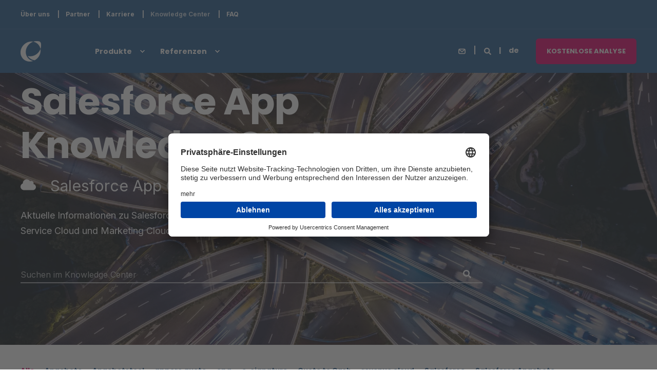

--- FILE ---
content_type: text/html; charset=UTF-8
request_url: https://www.appero.com/de/salesforce-app-knowledge-center
body_size: 14294
content:
<!doctype html><html lang="de"><head>
    <meta charset="utf-8">
    <title>Salesforce App Knowledge Center | appero</title>
    <link rel="shortcut icon" href="https://www.appero.com/hubfs/appero_Bildmarke_300x300.png">
    <meta name="description" content="Aktuelle News, Know-How und Tests zu Salesforce Apps von der AppExchange (Sales Cloud, Service Cloud, Marketing Cloud) - inkl. kostenlosen Tests">

    <style>@font-face {
        font-family: "Inter";
        font-weight: 400;
        font-style: normal;
        font-display: swap;
        src: url("/_hcms/googlefonts/Inter/regular.woff2") format("woff2"), url("/_hcms/googlefonts/Inter/regular.woff") format("woff"),
             url("/_hcms/googlefonts/Inter/regular.woff2") format("woff2"), url("/_hcms/googlefonts/Inter/regular.woff") format("woff");
    }
@font-face {
        font-family: "Inter";
        font-weight: 500;
        font-style: normal;
        font-display: swap;
        src: url("/_hcms/googlefonts/Inter/500.woff2") format("woff2"), url("/_hcms/googlefonts/Inter/500.woff") format("woff"),
             url("/_hcms/googlefonts/Inter/regular.woff2") format("woff2"), url("/_hcms/googlefonts/Inter/regular.woff") format("woff");
    }
@font-face {
        font-family: "Inter";
        font-weight: 700;
        font-style: normal;
        font-display: swap;
        src: url("/_hcms/googlefonts/Inter/700.woff2") format("woff2"), url("/_hcms/googlefonts/Inter/700.woff") format("woff"),
             url("/_hcms/googlefonts/Inter/regular.woff2") format("woff2"), url("/_hcms/googlefonts/Inter/regular.woff") format("woff");
    }
body {
                font-family: Inter;
            }
        @font-face {
        font-family: "Poppins";
        font-weight: 400;
        font-style: normal;
        font-display: swap;
        src: url("/_hcms/googlefonts/Poppins/regular.woff2") format("woff2"), url("/_hcms/googlefonts/Poppins/regular.woff") format("woff"),
             url("/_hcms/googlefonts/Poppins/regular.woff2") format("woff2"), url("/_hcms/googlefonts/Poppins/regular.woff") format("woff");
    }
@font-face {
        font-family: "Poppins";
        font-weight: 500;
        font-style: normal;
        font-display: swap;
        src: url("/_hcms/googlefonts/Poppins/500.woff2") format("woff2"), url("/_hcms/googlefonts/Poppins/500.woff") format("woff"),
             url("/_hcms/googlefonts/Poppins/regular.woff2") format("woff2"), url("/_hcms/googlefonts/Poppins/regular.woff") format("woff");
    }
@font-face {
        font-family: "Poppins";
        font-weight: 700;
        font-style: normal;
        font-display: swap;
        src: url("/_hcms/googlefonts/Poppins/700.woff2") format("woff2"), url("/_hcms/googlefonts/Poppins/700.woff") format("woff"),
             url("/_hcms/googlefonts/Poppins/regular.woff2") format("woff2"), url("/_hcms/googlefonts/Poppins/regular.woff") format("woff");
    }
@font-face {
        font-family: "Poppins";
        font-weight: 400;
        font-style: italic;
        font-display: swap;
        src: url("/_hcms/googlefonts/Poppins/italic.woff2") format("woff2"), url("/_hcms/googlefonts/Poppins/italic.woff") format("woff"),
             url("/_hcms/googlefonts/Poppins/regular.woff2") format("woff2"), url("/_hcms/googlefonts/Poppins/regular.woff") format("woff");
    }
.pwr-header__skip {
                font-family: Poppins;
            }</style>

    

    

    

    
        
        
        
        
        
        
        
        
        
    
    
<meta name="viewport" content="width=device-width, initial-scale=1">

    
    <meta property="og:description" content="Aktuelle News, Know-How und Tests zu Salesforce Apps von der AppExchange (Sales Cloud, Service Cloud, Marketing Cloud) - inkl. kostenlosen Tests">
    <meta property="og:title" content="Salesforce App Knowledge Center | appero">
    <meta name="twitter:description" content="Aktuelle News, Know-How und Tests zu Salesforce Apps von der AppExchange (Sales Cloud, Service Cloud, Marketing Cloud) - inkl. kostenlosen Tests">
    <meta name="twitter:title" content="Salesforce App Knowledge Center | appero">

    

    <script type="application/ld+json">
    {
        "@context": "https://schema.org",
        "@type": "Organization",
        "name": "appero GmbH",
        "logo": { 
            "@type": "ImageObject",
            "url": "https://478021.fs1.hubspotusercontent-na1.net/hubfs/478021/appero_Bildmarke_300x300.png"
        },
        "email": "info@appero.com","url": "https://www.appero.com/de/salesforce-app-knowledge-center",
        "address": {
            "@type": "PostalAddress",
            "addressCountry": "",
            "addressRegion": "München",
            "addressLocality": "81669",
            "postalCode":"",
            "streetAddress": "St.-Martin-Str. 106 | 1.OG"
        },
        
        "telephone": "+49 (0) 89 87806760",
        "knowsLanguage": "de"
    }
</script>
    <style>
a.cta_button{-moz-box-sizing:content-box !important;-webkit-box-sizing:content-box !important;box-sizing:content-box !important;vertical-align:middle}.hs-breadcrumb-menu{list-style-type:none;margin:0px 0px 0px 0px;padding:0px 0px 0px 0px}.hs-breadcrumb-menu-item{float:left;padding:10px 0px 10px 10px}.hs-breadcrumb-menu-divider:before{content:'›';padding-left:10px}.hs-featured-image-link{border:0}.hs-featured-image{float:right;margin:0 0 20px 20px;max-width:50%}@media (max-width: 568px){.hs-featured-image{float:none;margin:0;width:100%;max-width:100%}}.hs-screen-reader-text{clip:rect(1px, 1px, 1px, 1px);height:1px;overflow:hidden;position:absolute !important;width:1px}
</style>

<link rel="stylesheet" href="https://www.appero.com/hubfs/hub_generated/template_assets/1/62285276000/1768830843847/template_pwr.min.css">

        <style>
            body {
                margin:0px;
            }
            img:not([src]):not([srcset]) {
                visibility:hidden;
            }
        </style>
    
<link class="hs-async-css" rel="preload" href="https://www.appero.com/hubfs/hub_generated/template_assets/1/138849688484/1768830847997/template_pwr-defer.min.css" as="style" onload="this.onload=null;this.rel='stylesheet'">
<noscript><link rel="stylesheet" href="https://www.appero.com/hubfs/hub_generated/template_assets/1/138849688484/1768830847997/template_pwr-defer.min.css"></noscript>
<link class="hs-async-css" rel="preload" href="https://www.appero.com/hubfs/hub_generated/template_assets/1/138852301579/1768830828784/template_pwr-filter.min.css" as="style" onload="this.onload=null;this.rel='stylesheet'">
<noscript><link rel="stylesheet" href="https://www.appero.com/hubfs/hub_generated/template_assets/1/138852301579/1768830828784/template_pwr-filter.min.css"></noscript>
<link class="hs-async-css" rel="preload" href="https://www.appero.com/hubfs/hub_generated/template_assets/1/138852301582/1768830841154/template_pwr-blog.min.css" as="style" onload="this.onload=null;this.rel='stylesheet'">
<noscript><link rel="stylesheet" href="https://www.appero.com/hubfs/hub_generated/template_assets/1/138852301582/1768830841154/template_pwr-blog.min.css"></noscript>
<link class="hs-async-css" rel="preload" href="https://www.appero.com/hubfs/hub_generated/template_assets/1/138849688606/1768830846022/template_pwr-author.min.css" as="style" onload="this.onload=null;this.rel='stylesheet'">
<noscript><link rel="stylesheet" href="https://www.appero.com/hubfs/hub_generated/template_assets/1/138849688606/1768830846022/template_pwr-author.min.css"></noscript>
<link class="hs-async-css" rel="preload" href="https://www.appero.com/hubfs/hub_generated/template_assets/1/138852297025/1768830832819/template_pwr-avatar.min.css" as="style" onload="this.onload=null;this.rel='stylesheet'">
<noscript><link rel="stylesheet" href="https://www.appero.com/hubfs/hub_generated/template_assets/1/138852297025/1768830832819/template_pwr-avatar.min.css"></noscript>
<link class="hs-async-css" rel="preload" href="https://www.appero.com/hubfs/hub_generated/template_assets/1/138852297015/1768830845779/template_pwr-social.min.css" as="style" onload="this.onload=null;this.rel='stylesheet'">
<noscript><link rel="stylesheet" href="https://www.appero.com/hubfs/hub_generated/template_assets/1/138852297015/1768830845779/template_pwr-social.min.css"></noscript>
<link class="hs-async-css" rel="preload" href="https://www.appero.com/hubfs/hub_generated/template_assets/1/138852297040/1768830831835/template_pwr-post.min.css" as="style" onload="this.onload=null;this.rel='stylesheet'">
<noscript><link rel="stylesheet" href="https://www.appero.com/hubfs/hub_generated/template_assets/1/138852297040/1768830831835/template_pwr-post.min.css"></noscript>
<link class="hs-async-css" rel="preload" href="https://www.appero.com/hubfs/hub_generated/template_assets/1/138852301584/1768830835025/template_pwr-link.min.css" as="style" onload="this.onload=null;this.rel='stylesheet'">
<noscript><link rel="stylesheet" href="https://www.appero.com/hubfs/hub_generated/template_assets/1/138852301584/1768830835025/template_pwr-link.min.css"></noscript>
<link rel="stylesheet" href="https://www.appero.com/hubfs/hub_generated/template_assets/1/187936068628/1768830830275/template_child.min.css">
<link rel="stylesheet" href="https://www.appero.com/hubfs/hub_generated/template_assets/1/138852297024/1768830831202/template_pwr-burger.min.css" fetchpriority="low">
<link rel="stylesheet" href="https://www.appero.com/hubfs/hub_generated/template_assets/1/138852297010/1768830837039/template_scroll-shadow.min.css" fetchpriority="low">
<link rel="stylesheet" href="https://www.appero.com/hubfs/hub_generated/template_assets/1/138849688504/1768830849595/template_pwr-search.min.css" defer="true">
<link rel="stylesheet" href="https://www.appero.com/hubfs/hub_generated/template_assets/1/138849688602/1768830828175/template_pwr-form.min.css" defer="true">
<style>#hs_cos_wrapper_header_blog .hs-search-field__suggestions li a { padding-right:130px; }

#hs_cos_wrapper_header_blog .hs-search-field__suggestions a:before { content:''; }
</style>
<style>#hs_cos_wrapper_hero .hs-search-field__suggestions li a { padding-right:130px; }

#hs_cos_wrapper_hero .hs-search-field__suggestions a:before { content:'Select'; }
</style>
<link class="hs-async-css" rel="preload" href="https://www.appero.com/hubfs/hub_generated/template_assets/1/138849688576/1768830847811/template_pwr-sec-cta.min.css" as="style" onload="this.onload=null;this.rel='stylesheet'" fetchpriority="low">
<noscript><link rel="stylesheet" href="https://www.appero.com/hubfs/hub_generated/template_assets/1/138849688576/1768830847811/template_pwr-sec-cta.min.css"></noscript>
<style></style>
<link class="hs-async-css" rel="preload" href="https://www.appero.com/hubfs/hub_generated/template_assets/1/138849688587/1768830837616/template_pwr-sec-accordion.min.css" as="style" onload="this.onload=null;this.rel='stylesheet'">
<noscript><link rel="stylesheet" href="https://www.appero.com/hubfs/hub_generated/template_assets/1/138849688587/1768830837616/template_pwr-sec-accordion.min.css"></noscript>
<link class="hs-async-css" rel="preload" href="https://www.appero.com/hubfs/hub_generated/template_assets/1/138852301590/1768830848730/template_pwr-accordion.min.css" as="style" onload="this.onload=null;this.rel='stylesheet'">
<noscript><link rel="stylesheet" href="https://www.appero.com/hubfs/hub_generated/template_assets/1/138852301590/1768830848730/template_pwr-accordion.min.css"></noscript>
<link rel="stylesheet" href="https://www.appero.com/hubfs/hub_generated/template_assets/1/170647896707/1768830833247/template_pwr-boxed.min.css">
<link class="hs-async-css" rel="preload" href="https://www.appero.com/hubfs/hub_generated/template_assets/1/138849688485/1768830850002/template_pwr-sec-images.min.css" as="style" onload="this.onload=null;this.rel='stylesheet'">
<noscript><link rel="stylesheet" href="https://www.appero.com/hubfs/hub_generated/template_assets/1/138849688485/1768830850002/template_pwr-sec-images.min.css"></noscript>
<link class="hs-async-css" rel="preload" href="https://www.appero.com/hubfs/hub_generated/template_assets/1/62285275998/1768830829788/template__swiper-bundle.min.css" as="style" onload="this.onload=null;this.rel='stylesheet'">
<noscript><link rel="stylesheet" href="https://www.appero.com/hubfs/hub_generated/template_assets/1/62285275998/1768830829788/template__swiper-bundle.min.css"></noscript>
<link class="hs-async-css" rel="preload" href="https://www.appero.com/hubfs/hub_generated/template_assets/1/138852297026/1768830840470/template_pwr-slider.min.css" as="style" onload="this.onload=null;this.rel='stylesheet'">
<noscript><link rel="stylesheet" href="https://www.appero.com/hubfs/hub_generated/template_assets/1/138852297026/1768830840470/template_pwr-slider.min.css"></noscript>
<link class="hs-async-css" rel="preload" href="https://www.appero.com/hubfs/hub_generated/template_assets/1/138849688593/1768830841260/template_pwr-sec-schedule.min.css" as="style" onload="this.onload=null;this.rel='stylesheet'">
<noscript><link rel="stylesheet" href="https://www.appero.com/hubfs/hub_generated/template_assets/1/138849688593/1768830841260/template_pwr-sec-schedule.min.css"></noscript>
<link class="hs-async-css" rel="preload" href="https://www.appero.com/hubfs/hub_generated/template_assets/1/138849688578/1768830827990/template_pwr-footer.min.css" as="style" onload="this.onload=null;this.rel='stylesheet'" fetchpriority="low">
<noscript><link rel="stylesheet" href="https://www.appero.com/hubfs/hub_generated/template_assets/1/138849688578/1768830827990/template_pwr-footer.min.css"></noscript>
<link class="hs-async-css" rel="preload" href="https://www.appero.com/hubfs/hub_generated/template_assets/1/138849688602/1768830828175/template_pwr-form.min.css" as="style" onload="this.onload=null;this.rel='stylesheet'">
<noscript><link rel="stylesheet" href="https://www.appero.com/hubfs/hub_generated/template_assets/1/138849688602/1768830828175/template_pwr-form.min.css"></noscript>
<link class="hs-async-css" rel="preload" href="https://www.appero.com/hubfs/hub_generated/template_assets/1/138852297008/1768830843641/template_pwr-transitions.min.css" as="style" onload="this.onload=null;this.rel='stylesheet'">
<noscript><link rel="stylesheet" href="https://www.appero.com/hubfs/hub_generated/template_assets/1/138852297008/1768830843641/template_pwr-transitions.min.css"></noscript>
<link class="hs-async-css" rel="preload" href="https://www.appero.com/hubfs/hub_generated/template_assets/1/62288421376/1768830828128/template_custom-styles.min.css" as="style" onload="this.onload=null;this.rel='stylesheet'">
<noscript><link rel="stylesheet" href="https://www.appero.com/hubfs/hub_generated/template_assets/1/62288421376/1768830828128/template_custom-styles.min.css"></noscript>
<link class="hs-async-css" rel="preload" href="https://www.appero.com/hubfs/hub_generated/template_assets/1/187936068628/1768830830275/template_child.min.css" as="style" onload="this.onload=null;this.rel='stylesheet'">
<noscript><link rel="stylesheet" href="https://www.appero.com/hubfs/hub_generated/template_assets/1/187936068628/1768830830275/template_child.min.css"></noscript>
<!-- Editor Styles -->
<style id="hs_editor_style" type="text/css">
#hs_cos_wrapper_txt_show_all  { background-color: #FFFFFF !important; background-image: none !important; display: block !important }
</style>
    

    
<!--  Added by GoogleAnalytics4 integration -->
<script>
var _hsp = window._hsp = window._hsp || [];
window.dataLayer = window.dataLayer || [];
function gtag(){dataLayer.push(arguments);}

var useGoogleConsentModeV2 = true;
var waitForUpdateMillis = 1000;


if (!window._hsGoogleConsentRunOnce) {
  window._hsGoogleConsentRunOnce = true;

  gtag('consent', 'default', {
    'ad_storage': 'denied',
    'analytics_storage': 'denied',
    'ad_user_data': 'denied',
    'ad_personalization': 'denied',
    'wait_for_update': waitForUpdateMillis
  });

  if (useGoogleConsentModeV2) {
    _hsp.push(['useGoogleConsentModeV2'])
  } else {
    _hsp.push(['addPrivacyConsentListener', function(consent){
      var hasAnalyticsConsent = consent && (consent.allowed || (consent.categories && consent.categories.analytics));
      var hasAdsConsent = consent && (consent.allowed || (consent.categories && consent.categories.advertisement));

      gtag('consent', 'update', {
        'ad_storage': hasAdsConsent ? 'granted' : 'denied',
        'analytics_storage': hasAnalyticsConsent ? 'granted' : 'denied',
        'ad_user_data': hasAdsConsent ? 'granted' : 'denied',
        'ad_personalization': hasAdsConsent ? 'granted' : 'denied'
      });
    }]);
  }
}

gtag('js', new Date());
gtag('set', 'developer_id.dZTQ1Zm', true);
gtag('config', 'G-9M43NTB342');
</script>
<script async src="https://www.googletagmanager.com/gtag/js?id=G-9M43NTB342"></script>

<!-- /Added by GoogleAnalytics4 integration -->

<!--  Added by GoogleTagManager integration -->
<script>
var _hsp = window._hsp = window._hsp || [];
window.dataLayer = window.dataLayer || [];
function gtag(){dataLayer.push(arguments);}

var useGoogleConsentModeV2 = true;
var waitForUpdateMillis = 1000;



var hsLoadGtm = function loadGtm() {
    if(window._hsGtmLoadOnce) {
      return;
    }

    if (useGoogleConsentModeV2) {

      gtag('set','developer_id.dZTQ1Zm',true);

      gtag('consent', 'default', {
      'ad_storage': 'denied',
      'analytics_storage': 'denied',
      'ad_user_data': 'denied',
      'ad_personalization': 'denied',
      'wait_for_update': waitForUpdateMillis
      });

      _hsp.push(['useGoogleConsentModeV2'])
    }

    (function(w,d,s,l,i){w[l]=w[l]||[];w[l].push({'gtm.start':
    new Date().getTime(),event:'gtm.js'});var f=d.getElementsByTagName(s)[0],
    j=d.createElement(s),dl=l!='dataLayer'?'&l='+l:'';j.async=true;j.src=
    'https://www.googletagmanager.com/gtm.js?id='+i+dl;f.parentNode.insertBefore(j,f);
    })(window,document,'script','dataLayer','GTM-K8BS8FKW');

    window._hsGtmLoadOnce = true;
};

_hsp.push(['addPrivacyConsentListener', function(consent){
  if(consent.allowed || (consent.categories && consent.categories.analytics)){
    hsLoadGtm();
  }
}]);

</script>

<!-- /Added by GoogleTagManager integration -->


<script id="usercentrics-cmp" src="https://app.usercentrics.eu/browser-ui/latest/loader.js" data-settings-id="Z9YFv1NnD" async></script>
<meta name="google-site-verification" content="3iJq7Mowy7EnR7wUzq5D2OllUkLDrcDrdmyzBhXmMWg">
<script src="https://www.appero.com/hubfs/MediaVelox/JavaScript/featherlight.min.js" type="text/javascript" charset="utf-8"></script>
<!-- Google Tag Manager -->
<script>(function(w,d,s,l,i){w[l]=w[l]||[];w[l].push({'gtm.start':
new Date().getTime(),event:'gtm.js'});var f=d.getElementsByTagName(s)[0],
j=d.createElement(s),dl=l!='dataLayer'?'&l='+l:'';j.async=true;j.src=
'https://www.googletagmanager.com/gtm.js?id='+i+dl;f.parentNode.insertBefore(j,f);
})(window,document,'script','dataLayer','GTM-K8BS8FKW');</script>
<!-- End Google Tag Manager -->


<meta property="og:image" content="https://www.appero.com/hubfs/MediaVelox/Visuals/MediaVelox_Visual.jpg"> 
<script type="text/javascript">
    (function(c,l,a,r,i,t,y){
        c[a]=c[a]||function(){(c[a].q=c[a].q||[]).push(arguments)};
        t=l.createElement(r);t.async=1;t.src="https://www.clarity.ms/tag/"+i;
        y=l.getElementsByTagName(r)[0];y.parentNode.insertBefore(t,y);
    })(window, document, "clarity", "script", "myihsprvy5");
</script>

<!-- Storylane.io -->
<script>
  (function(){"use strict";function e(t){var r=t.head;if(!r)return;var i=t.querySelector('script[src="https://js.storylane.io/js/v2/storylane.js"]'),n=t.querySelector('script[src="https://js.storylane.io/js/v1/storylane.js"]');if(i||n)return;var s=t.createElement("script");s.type="text/javascript",s.async=!0,s.src="https://js.storylane.io/js/v2/storylane.js",r.appendChild(s)}e(window.document)})();
</script>
<!-- End storylane.io -->
<link rel="next" href="https://www.appero.com/de/salesforce-app-knowledge-center/page/2">
<meta property="og:image" content="https://www.appero.com/hubfs/Archive/MediaVelox/Funktionsbereiche/Content%20Redation%20Inhalte%20/Funktionsbereich_Verbreitung.jpg">
<meta property="og:image:width" content="2048">
<meta property="og:image:height" content="1535">
<meta property="og:image:alt" content="Salesforce App Knowledge Center">
<meta name="twitter:image" content="https://www.appero.com/hubfs/Archive/MediaVelox/Funktionsbereiche/Content%20Redation%20Inhalte%20/Funktionsbereich_Verbreitung.jpg">
<meta name="twitter:image:alt" content="Salesforce App Knowledge Center">

<meta property="og:url" content="https://www.appero.com/de/salesforce-app-knowledge-center">
<meta property="og:type" content="blog">
<meta name="twitter:card" content="summary">
<link rel="alternate" type="application/rss+xml" href="https://www.appero.com/de/salesforce-app-knowledge-center/rss.xml">
<meta name="twitter:domain" content="www.appero.com">
<script src="//platform.linkedin.com/in.js" type="text/javascript">
    lang: de_DE
</script>

<meta http-equiv="content-language" content="de">
<link rel="alternate" hreflang="de" href="https://www.appero.com/de/salesforce-app-knowledge-center">
<link rel="alternate" hreflang="en" href="https://www.appero.com/en/salesforce-app-knowledge-center">






  
  <meta name="generator" content="HubSpot"></head>
  <body>
<!--  Added by GoogleTagManager integration -->
<noscript><iframe src="https://www.googletagmanager.com/ns.html?id=GTM-K8BS8FKW" height="0" width="0" style="display:none;visibility:hidden"></iframe></noscript>

<!-- /Added by GoogleTagManager integration -->

    <div class="body-wrapper   hs-content-id-95931465364 hs-blog-listing hs-content-path-de-salesforce-app-knowledge-center hs-content-name-salesforce-app-knowledge-center-appero-listing-pag hs-blog-name-salesforce-app-knowledge-center-appero hs-blog-id-95931465363 
    pwr-v--47 line-numbers" data-aos-global-disable="phone" data-aos-global-offset="250" data-aos-global-delay="10" data-aos-global-duration="400"><div id="hs_cos_wrapper_page_settings" class="hs_cos_wrapper hs_cos_wrapper_widget hs_cos_wrapper_type_module" style="" data-hs-cos-general-type="widget" data-hs-cos-type="module"></div><div data-global-resource-path="POWER THEME x appero/templates/partials/header.html"><header class="header">

    
    <a href="#main-content" class="pwr-header__skip">Skip to content</a><div class="header__container"><div id="hs_cos_wrapper_header_blog" class="hs_cos_wrapper hs_cos_wrapper_widget hs_cos_wrapper_type_module" style="" data-hs-cos-general-type="widget" data-hs-cos-type="module"><!-- templateType: none -->
<style>
    .pwr--page-editor-fix {
        max-height: 120px;
    }
 </style><div id="pwr-header-top" class="pwr-header-top vanilla   pwr-header-top--mobile pwr-header-top--mobile-fixed  pwr--dark  pwr--page-editor-fix ">
  <div class="pwr-header-top__content-wrapper page-center pwr--clearfix"><div class="pwr-header-top__menu pwr-header-top__menu--dark pwr-js-menu">
        <span id="hs_cos_wrapper_menu_95883922355" class="hs_cos_wrapper hs_cos_wrapper_widget hs_cos_wrapper_type_menu" style="" data-hs-cos-general-type="widget" data-hs-cos-type="menu"><div class="hs-menu-wrapper pwr-a11y-menu no-flyouts hs-menu-flow-horizontal" aria-label="top" role="navigation" data-sitemap-name="default" id="hs_menu_wrapper_menu_95883922355" data-menu-id="95883922355" ">
            <ul role="menu">
                
                    <li class="hs-menu-item hs-menu-depth-1 " role="none">
        <a href="https://www.appero.com/de/unternehmen/ueber-uns" role="menuitem"><span class="focus-target">Über uns</span></a>
    </li>
                    
                    <li class="hs-menu-item hs-menu-depth-1 " role="none">
        <a href="https://www.appero.com/de/partner" role="menuitem"><span class="focus-target">Partner</span></a>
    </li>
                    
                    <li class="hs-menu-item hs-menu-depth-1 " role="none">
        <a href="https://jobs.appero.com/de/karriere" role="menuitem"><span class="focus-target">Karriere</span></a>
    </li>
                    
                    <li class="hs-menu-item hs-menu-depth-1  active-branch active" role="none">
        <a href="https://www.appero.com/de/salesforce-app-knowledge-center" role="menuitem" aria-current="page" target="_blank" rel="noopener"><span class="focus-target">Knowledge Center</span></a>
    </li>
                    
                    <li class="hs-menu-item hs-menu-depth-1 " role="none">
        <a href="https://www.appero.com/de/salesforce-knowhow" role="menuitem" target="_blank" rel="noopener"><span class="focus-target">FAQ</span></a>
    </li>
                    </ul>
        </div></span>
    </div><div class="pwr-header-top__icon-close-wrapper">
      <span class="pwr-header-top__icon-close"></span>
    </div></div>
</div>



<div id="pwr-js-burger" class="pwr-burger closed vanilla pwr--dark pwr--page-editor-fix ">
  <a href="#" id="pwr-js-burger__trigger-close" aria-label="Close Burger Menu" class="pwr-burger__trigger-close vanilla">
    Close <span class="pwr-burger__icon-close"></span>
  </a>
          
            
          
          <div class="pwr-burger__menu pwr-js-menu pwr-scroll-shadow__wrapper pwr-scroll-shadow__wrapper--vert pwr-scroll-shadow__root pwr-scroll-shadow__root--vert"><span id="hs_cos_wrapper_menu_2568950782" class="hs_cos_wrapper hs_cos_wrapper_widget hs_cos_wrapper_type_menu" style="" data-hs-cos-general-type="widget" data-hs-cos-type="menu"><div class="hs-menu-wrapper pwr-a11y-menu no-flyouts hs-menu-flow-vertical" aria-label="burger" role="navigation" data-sitemap-name="default" id="hs_menu_wrapper_menu_2568950782" data-menu-id="2568950782" ">
            <ul role="menu">
                
                    <li class="hs-menu-item hs-menu-depth-1 hs-item-has-children" role="none">
        <a href="javascript:;" role="menuitem" tabindex="-1">Produkte</a>
    <div class="pwr-menu_submenu-btn keyboard-clickable" role="menuitem" tabindex="0" aria-label="Expand Produkte">
        <div class="pwr-menu_submenu-arrow"></div>
    </div><ul role="menu" class="hs-menu-children-wrapper pwr-menu_submenu-child-wrapper">
            <li class="hs-menu-item hs-menu-depth-2 hs-item-has-children" role="none">
        <a href="https://www.appero.com/de/produkte/salesforce-cpq-light" role="menuitem" aria-haspopup="true" aria-expanded="false"><span class="focus-target">appero quote</span></a>
    <div class="pwr-menu_submenu-btn keyboard-clickable" role="menuitem" tabindex="0" aria-label="Expand appero quote">
        <div class="pwr-menu_submenu-arrow"></div>
    </div><ul role="menu" class="hs-menu-children-wrapper pwr-menu_submenu-child-wrapper">
            <li class="hs-menu-item hs-menu-depth-3 " role="none">
        <a href="https://www.appero.com/de/produkte/salesforce-cpq-light/einfache-angebotserstellung" role="menuitem"><span class="focus-target">Einfache Angebotserstellung</span></a>
    </li>
            <li class="hs-menu-item hs-menu-depth-3 " role="none">
        <a href="https://www.appero.com/de/produkte/salesforce-cpq-light/flexible-konfiguration" role="menuitem"><span class="focus-target">Flexible Preiskonfiguration</span></a>
    </li>
            <li class="hs-menu-item hs-menu-depth-3 " role="none">
        <a href="https://www.appero.com/de/produkte/salesforce-cpq-light/nahtlose-integration" role="menuitem"><span class="focus-target">Nahtlose Integration</span></a>
    </li>
            <li class="hs-menu-item hs-menu-depth-3 " role="none">
        <a href="https://www.appero.com/de/produkte/salesforce-cpq-light/quote-to-cash" role="menuitem"><span class="focus-target">Quote to Cash</span></a>
    </li></ul>
    </li>
            <li class="hs-menu-item hs-menu-depth-2 " role="none">
        <a href="https://www.appero.com/de/produkte/salesforce-adsales" role="menuitem"><span class="focus-target">MediaVelox</span></a>
    </li>
            <li class="hs-menu-item hs-menu-depth-2 " role="none">
        <a href="https://www.appero.com/de/produkte/salesforce-marketing-newsletter-tool" role="menuitem"><span class="focus-target">SendHero42</span></a>
    </li></ul>
    </li>
                    
                    <li class="hs-menu-item hs-menu-depth-1 hs-item-has-children" role="none">
        <a href="https://www.appero.com/de/referenzen" role="menuitem" aria-haspopup="true" aria-expanded="false"><span class="focus-target">Referenzen</span></a>
    <div class="pwr-menu_submenu-btn keyboard-clickable" role="menuitem" tabindex="0" aria-label="Expand Referenzen">
        <div class="pwr-menu_submenu-arrow"></div>
    </div><ul role="menu" class="hs-menu-children-wrapper pwr-menu_submenu-child-wrapper">
            <li class="hs-menu-item hs-menu-depth-2 " role="none">
        <a href="https://www.appero.com/de/referenzen#Logos" role="menuitem"><span class="focus-target">Unsere Kunden</span></a>
    </li>
            <li class="hs-menu-item hs-menu-depth-2 " role="none">
        <a href="https://www.appero.com/de/referenzen#Success" role="menuitem"><span class="focus-target">Success Stories</span></a>
    </li>
            <li class="hs-menu-item hs-menu-depth-2 " role="none">
        <a href="https://www.appero.com/de/referenzen#Reviews" role="menuitem"><span class="focus-target">Reviews</span></a>
    </li></ul>
    </li>
                    </ul>
        </div></span></div><div class="pwr-burger-bottom-bar pwr-a11y-menu"><div class="pwr-burger-bottom-bar__item hs-search-field">
      <a href="#" id="pwr-js-burger-search__trigger" class="pwr-burger-bottom-bar__item-link pwr-burger-search__trigger" tabindex="-1">
        <div class="pwr-header-right-bar__icon pwr--padding-r-sm"><span id="hs_cos_wrapper_header_blog_" class="hs_cos_wrapper hs_cos_wrapper_widget hs_cos_wrapper_type_icon" style="" data-hs-cos-general-type="widget" data-hs-cos-type="icon"><svg version="1.0" xmlns="http://www.w3.org/2000/svg" viewbox="0 0 512 512" aria-hidden="true"><g id="search1_layer"><path d="M505 442.7L405.3 343c-4.5-4.5-10.6-7-17-7H372c27.6-35.3 44-79.7 44-128C416 93.1 322.9 0 208 0S0 93.1 0 208s93.1 208 208 208c48.3 0 92.7-16.4 128-44v16.3c0 6.4 2.5 12.5 7 17l99.7 99.7c9.4 9.4 24.6 9.4 33.9 0l28.3-28.3c9.4-9.4 9.4-24.6.1-34zM208 336c-70.7 0-128-57.2-128-128 0-70.7 57.2-128 128-128 70.7 0 128 57.2 128 128 0 70.7-57.2 128-128 128z" /></g></svg></span></div>
        <span>SEARCH</span>
        <div class="pwr-menu_submenu-btn keyboard-clickable" role="menuitem" tabindex="0" aria-label="Expand SEARCH">
        <div class="pwr-menu_submenu-arrow"></div>
    </div>
      </a>
      <div id="pwr-js-burger-search__inner" class="pwr-burger-bottom-bar__inner pwr-burger-search__inner pwr-form pwr-form--style-1">
    <div id="hs-search-field__translations"></div>

    <div class="hs-search-field__bar"> 
        <form action="/hs-search-results">
            <div class="pwr--relative">
                <input type="text" id="pwr-js-burger-search__input" class="pwr-burger-search__input hs-search-field__input" name="term" autocomplete="off" aria-label="Enter search Term" placeholder="Type search here">
          <button class="pwr-search-field__icon" type="submit" aria-label="Perform Search"><span id="hs_cos_wrapper_header_blog_" class="hs_cos_wrapper hs_cos_wrapper_widget hs_cos_wrapper_type_icon" style="" data-hs-cos-general-type="widget" data-hs-cos-type="icon"><svg version="1.0" xmlns="http://www.w3.org/2000/svg" viewbox="0 0 512 512" aria-hidden="true"><g id="search2_layer"><path d="M505 442.7L405.3 343c-4.5-4.5-10.6-7-17-7H372c27.6-35.3 44-79.7 44-128C416 93.1 322.9 0 208 0S0 93.1 0 208s93.1 208 208 208c48.3 0 92.7-16.4 128-44v16.3c0 6.4 2.5 12.5 7 17l99.7 99.7c9.4 9.4 24.6 9.4 33.9 0l28.3-28.3c9.4-9.4 9.4-24.6.1-34zM208 336c-70.7 0-128-57.2-128-128 0-70.7 57.2-128 128-128 70.7 0 128 57.2 128 128 0 70.7-57.2 128-128 128z" /></g></svg></span></button>
            </div>
            <input type="hidden" name="limit" value="5"><input type="hidden" name="property" value="title"><input type="hidden" name="property" value="description"><input type="hidden" name="property" value="html"><input type="hidden" name="property" value="author_full_name"><input type="hidden" name="property" value="author_handle"><input type="hidden" name="property" value="tag"><input type="hidden" name="type" value="SITE_PAGE"><input type="hidden" name="type" value="LISTING_PAGE"><input type="hidden" name="type" value="BLOG_POST"></form>
    </div></div>
    </div><div class="pwr-burger-bottom-bar__item">
      <a href="#" id="pwr-js-burger-language__trigger" class="pwr-burger-bottom-bar__item-link pwr-burger-language__trigger" tabindex="-1">
        <div class="pwr-header-right-bar__icon pwr-icon pwr--padding-r-sm">
          <svg xmlns="http://www.w3.org/2000/svg" viewbox="0 0 512 512"><!--!Font Awesome Pro 6.6.0 by @fontawesome - https://fontawesome.com License - https://fontawesome.com/license (Commercial License) Copyright 2024 Fonticons, Inc.--><path d="M256 464c7.4 0 27-7.2 47.6-48.4c8.8-17.7 16.4-39.2 22-63.6l-139.2 0c5.6 24.4 13.2 45.9 22 63.6C229 456.8 248.6 464 256 464zM178.5 304l155 0c1.6-15.3 2.5-31.4 2.5-48s-.9-32.7-2.5-48l-155 0c-1.6 15.3-2.5 31.4-2.5 48s.9 32.7 2.5 48zm7.9-144l139.2 0c-5.6-24.4-13.2-45.9-22-63.6C283 55.2 263.4 48 256 48s-27 7.2-47.6 48.4c-8.8 17.7-16.4 39.2-22 63.6zm195.3 48c1.5 15.5 2.2 31.6 2.2 48s-.8 32.5-2.2 48l76.7 0c3.6-15.4 5.6-31.5 5.6-48s-1.9-32.6-5.6-48l-76.7 0zm58.8-48c-21.4-41.1-56.1-74.1-98.4-93.4c14.1 25.6 25.3 57.5 32.6 93.4l65.9 0zm-303.3 0c7.3-35.9 18.5-67.7 32.6-93.4c-42.3 19.3-77 52.3-98.4 93.4l65.9 0zM53.6 208c-3.6 15.4-5.6 31.5-5.6 48s1.9 32.6 5.6 48l76.7 0c-1.5-15.5-2.2-31.6-2.2-48s.8-32.5 2.2-48l-76.7 0zM342.1 445.4c42.3-19.3 77-52.3 98.4-93.4l-65.9 0c-7.3 35.9-18.5 67.7-32.6 93.4zm-172.2 0c-14.1-25.6-25.3-57.5-32.6-93.4l-65.9 0c21.4 41.1 56.1 74.1 98.4 93.4zM256 512A256 256 0 1 1 256 0a256 256 0 1 1 0 512z" /></svg>
        </div>
        <span>de</span>
        <div class="pwr-menu_submenu-btn keyboard-clickable" role="menuitem" tabindex="0" aria-label="Expand Language">
        <div class="pwr-menu_submenu-arrow"></div>
    </div>
      </a>
      <div id="pwr-js-burger-language__inner" class="pwr-burger-bottom-bar__inner pwr-burger-language__inner hs-skip-lang-url-rewrite"><a class="pwr-burger-bottom-bar__item-link pwr-burger-language__link" lang="en" href="https://www.appero.com/en/salesforce-app-knowledge-center">en</a></div>
    </div><div class="pwr-burger-bottom-bar__item pwr--margin-b-sm">
      <a href="#" id="pwr-js-burger-contact__trigger" class="pwr-burger-bottom-bar__item-link pwr-burger-contact__trigger" tabindex="-1">
        <div class="pwr-header-right-bar__icon pwr--padding-r-sm"><div class="pwr-header-right-bar__icon pwr-icon">
      <svg version="1.0" xmlns="http://www.w3.org/2000/svg" viewbox="0 0 16 16" aria-hidden="true"><path d="M13 2a3 3 0 0 1 2.995 2.824L16 5v6a3 3 0 0 1-2.824 2.995L13 14H3a3 3 0 0 1-2.995-2.824L0 11V5a3 3 0 0 1 2.824-2.995L3 2h10Zm1 3.514-5.378 4.27a1 1 0 0 1-1.14.07l-.104-.07L2 5.514V11a1 1 0 0 0 .883.993L3 12h10a1 1 0 0 0 .993-.883L14 11V5.514ZM12.69 4H3.309L8 7.723 12.69 4Z"></path></svg>
    </div></div>
        <span>CONTACT</span>
        <div class="pwr-menu_submenu-btn keyboard-clickable" role="menuitem" tabindex="0" aria-label="Expand CONTACT">
        <div class="pwr-menu_submenu-arrow"></div>
    </div>
      </a>
      <div id="pwr-js-burger-contact__inner" class="pwr-burger-bottom-bar__inner pwr-burger-contact__inner"><span class="pwr-burger-contact__title">PHONE HOTLINE:</span>
        <a href="tel:+498987806760" class="pwr-burger-bottom-bar__item-link pwr-burger-contact__link pwr--margin-b-sm" category="header-navigation" action="telephone" label="telephone">+49 (0) 89 87806760</a><span class="pwr-burger-contact__title">E-MAIL:</span>
        <a href="mailto:info@appero.com" class="pwr-burger-bottom-bar__item-link pwr-burger-contact__link" category="header-navigation" action="email" label="email">info@appero.com</a></div>
    </div><div class="pwr-burger-bottom-bar__item pwr-cta pwr-cta--primary-solid  ">                   
        <a class="pwr-cta_button " role="button">Kostenlose Analyse</a>
      </div></div>
</div><div id="pwr-header-fixed__spacer" class="pwr-header-fixed__spacer vanilla"></div><div id="pwr-header-fixed" class="pwr-header vanilla pwr-header-fixed  pwr--dark  pwr-header--dark-on-scroll  pwr--page-editor-fix " data-mm-anim-fot-reveal="true" data-mm-anim-slide="true" data-mm-anim-fade="true">
  <div class="page-center pwr-header--padding">
    <div class="pwr-header-full pwr--clearfix">
      <div class="pwr-header-logo pwr-header-logo--has-sticky"><a class="pwr-header__logo-link" href="//www.appero.com" aria-label="Back to Home">
        
        
        
        <img src="https://www.appero.com/hs-fs/hubfs/Logo/appero_Bildmarke.png?width=40&amp;height=40&amp;name=appero_Bildmarke.png" alt="appero_Bildmarke" class="pwr-header-logo__img" width="40" height="40" srcset="https://www.appero.com/hs-fs/hubfs/Logo/appero_Bildmarke.png?width=20&amp;height=20&amp;name=appero_Bildmarke.png 20w, https://www.appero.com/hs-fs/hubfs/Logo/appero_Bildmarke.png?width=40&amp;height=40&amp;name=appero_Bildmarke.png 40w, https://www.appero.com/hs-fs/hubfs/Logo/appero_Bildmarke.png?width=60&amp;height=60&amp;name=appero_Bildmarke.png 60w, https://www.appero.com/hs-fs/hubfs/Logo/appero_Bildmarke.png?width=80&amp;height=80&amp;name=appero_Bildmarke.png 80w, https://www.appero.com/hs-fs/hubfs/Logo/appero_Bildmarke.png?width=100&amp;height=100&amp;name=appero_Bildmarke.png 100w, https://www.appero.com/hs-fs/hubfs/Logo/appero_Bildmarke.png?width=120&amp;height=120&amp;name=appero_Bildmarke.png 120w" sizes="(max-width: 40px) 100vw, 40px"><img src="https://www.appero.com/hs-fs/hubfs/Logo/appero-logo.png?width=40&amp;height=40&amp;name=appero-logo.png" alt="appero-logo" class="pwr-header-logo__img--sticky" width="40" height="40" fetchpriority="low" decoding="async" srcset="https://www.appero.com/hs-fs/hubfs/Logo/appero-logo.png?width=20&amp;height=20&amp;name=appero-logo.png 20w, https://www.appero.com/hs-fs/hubfs/Logo/appero-logo.png?width=40&amp;height=40&amp;name=appero-logo.png 40w, https://www.appero.com/hs-fs/hubfs/Logo/appero-logo.png?width=60&amp;height=60&amp;name=appero-logo.png 60w, https://www.appero.com/hs-fs/hubfs/Logo/appero-logo.png?width=80&amp;height=80&amp;name=appero-logo.png 80w, https://www.appero.com/hs-fs/hubfs/Logo/appero-logo.png?width=100&amp;height=100&amp;name=appero-logo.png 100w, https://www.appero.com/hs-fs/hubfs/Logo/appero-logo.png?width=120&amp;height=120&amp;name=appero-logo.png 120w" sizes="(max-width: 40px) 100vw, 40px"></a>
      </div><div id="pwr-js-header__menu" class="pwr-header__menu    pwr-header__menu--dropdown "><div class="pwr-js-menu"><span id="hs_cos_wrapper_menu_2568950782" class="hs_cos_wrapper hs_cos_wrapper_widget hs_cos_wrapper_type_menu" style="" data-hs-cos-general-type="widget" data-hs-cos-type="menu"><div class="hs-menu-wrapper pwr-a11y-menu flyouts hs-menu-flow-horizontal" aria-label="main" role="navigation" data-sitemap-name="default" id="hs_menu_wrapper_menu_2568950782" data-menu-id="2568950782" ">
            <ul role="menu">
                
                    <li class="hs-menu-item hs-menu-depth-1 hs-item-has-children" role="none">
        <a href="javascript:;" role="menuitem" tabindex="-1">Produkte</a>
    <div class="pwr-menu_submenu-btn keyboard-clickable" role="menuitem" tabindex="0" aria-label="Expand Produkte" aria-haspopup="true">
        <div class="pwr-menu_submenu-arrow"></div>
    </div><ul role="menu" class="hs-menu-children-wrapper pwr-menu_submenu-child-wrapper">
            <li class="hs-menu-item hs-menu-depth-2 hs-item-has-children" role="none">
        <a href="https://www.appero.com/de/produkte/salesforce-cpq-light" role="menuitem" aria-haspopup="true" aria-expanded="false"><span class="focus-target">appero quote</span></a>
    <div class="pwr-menu_submenu-btn keyboard-clickable" role="menuitem" tabindex="0" aria-label="Expand appero quote" aria-haspopup="true">
        <div class="pwr-menu_submenu-arrow"></div>
    </div><ul role="menu" class="hs-menu-children-wrapper pwr-menu_submenu-child-wrapper">
            <li class="hs-menu-item hs-menu-depth-3 " role="none">
        <a href="https://www.appero.com/de/produkte/salesforce-cpq-light/einfache-angebotserstellung" role="menuitem"><span class="focus-target">Einfache Angebotserstellung</span></a>
    </li>
            <li class="hs-menu-item hs-menu-depth-3 " role="none">
        <a href="https://www.appero.com/de/produkte/salesforce-cpq-light/flexible-konfiguration" role="menuitem"><span class="focus-target">Flexible Preiskonfiguration</span></a>
    </li>
            <li class="hs-menu-item hs-menu-depth-3 " role="none">
        <a href="https://www.appero.com/de/produkte/salesforce-cpq-light/nahtlose-integration" role="menuitem"><span class="focus-target">Nahtlose Integration</span></a>
    </li>
            <li class="hs-menu-item hs-menu-depth-3 " role="none">
        <a href="https://www.appero.com/de/produkte/salesforce-cpq-light/quote-to-cash" role="menuitem"><span class="focus-target">Quote to Cash</span></a>
    </li></ul>
    </li>
            <li class="hs-menu-item hs-menu-depth-2 " role="none">
        <a href="https://www.appero.com/de/produkte/salesforce-adsales" role="menuitem"><span class="focus-target">MediaVelox</span></a>
    </li>
            <li class="hs-menu-item hs-menu-depth-2 " role="none">
        <a href="https://www.appero.com/de/produkte/salesforce-marketing-newsletter-tool" role="menuitem"><span class="focus-target">SendHero42</span></a>
    </li></ul>
    </li>
                    
                    <li class="hs-menu-item hs-menu-depth-1 hs-item-has-children" role="none">
        <a href="https://www.appero.com/de/referenzen" role="menuitem" aria-haspopup="true" aria-expanded="false"><span class="focus-target">Referenzen</span></a>
    <div class="pwr-menu_submenu-btn keyboard-clickable" role="menuitem" tabindex="0" aria-label="Expand Referenzen" aria-haspopup="true">
        <div class="pwr-menu_submenu-arrow"></div>
    </div><ul role="menu" class="hs-menu-children-wrapper pwr-menu_submenu-child-wrapper">
            <li class="hs-menu-item hs-menu-depth-2 " role="none">
        <a href="https://www.appero.com/de/referenzen#Logos" role="menuitem"><span class="focus-target">Unsere Kunden</span></a>
    </li>
            <li class="hs-menu-item hs-menu-depth-2 " role="none">
        <a href="https://www.appero.com/de/referenzen#Success" role="menuitem"><span class="focus-target">Success Stories</span></a>
    </li>
            <li class="hs-menu-item hs-menu-depth-2 " role="none">
        <a href="https://www.appero.com/de/referenzen#Reviews" role="menuitem"><span class="focus-target">Reviews</span></a>
    </li></ul>
    </li>
                    </ul>
        </div></span></div></div><div id="pwr-js-header-right-bar" class="pwr-header-right-bar "><div class="pwr-header-right-bar__item pwr-header-right-bar__phone focus-target__icon">
            <a href="#" class="pwr-header-right-bar__link pwr-js-click-prevent-default pwr-menu_submenu-btn" aria-label="Open Contact"><div class="pwr-header-right-bar__icon pwr-icon">
      <svg version="1.0" xmlns="http://www.w3.org/2000/svg" viewbox="0 0 16 16" aria-hidden="true"><path d="M13 2a3 3 0 0 1 2.995 2.824L16 5v6a3 3 0 0 1-2.824 2.995L13 14H3a3 3 0 0 1-2.995-2.824L0 11V5a3 3 0 0 1 2.824-2.995L3 2h10Zm1 3.514-5.378 4.27a1 1 0 0 1-1.14.07l-.104-.07L2 5.514V11a1 1 0 0 0 .883.993L3 12h10a1 1 0 0 0 .993-.883L14 11V5.514ZM12.69 4H3.309L8 7.723 12.69 4Z"></path></svg>
    </div></a>
            <div class="pwr-dropdown pwr-dropdown--phone pwr-menu_submenu-child-wrapper"><span class="pwr-dropdown__title">PHONE HOTLINE:</span>
                <a href="tel:+498987806760" class="pwr-dropdown__link pwr--margin-b-sm" category="header-navigation" action="telephone" label="telephone">+49 (0) 89 87806760</a><span class="pwr-dropdown__title">E-MAIL:</span>
                <a href="mailto:info@appero.com" class="pwr-dropdown__link" category="header-navigation" action="email" label="email">info@appero.com</a></div>
          </div><div class="pwr-header-right-bar__item vanilla pwr-header-right-bar__search focus-target__icon">
          <a href="#" id="pwr-js-header-search__trigger" aria-label="Open Search" class="pwr-header-right-bar__link">
            <div class="pwr-header-right-bar__icon"><span id="hs_cos_wrapper_header_blog_" class="hs_cos_wrapper hs_cos_wrapper_widget hs_cos_wrapper_type_icon" style="" data-hs-cos-general-type="widget" data-hs-cos-type="icon"><svg version="1.0" xmlns="http://www.w3.org/2000/svg" viewbox="0 0 512 512" aria-hidden="true"><g id="search3_layer"><path d="M505 442.7L405.3 343c-4.5-4.5-10.6-7-17-7H372c27.6-35.3 44-79.7 44-128C416 93.1 322.9 0 208 0S0 93.1 0 208s93.1 208 208 208c48.3 0 92.7-16.4 128-44v16.3c0 6.4 2.5 12.5 7 17l99.7 99.7c9.4 9.4 24.6 9.4 33.9 0l28.3-28.3c9.4-9.4 9.4-24.6.1-34zM208 336c-70.7 0-128-57.2-128-128 0-70.7 57.2-128 128-128 70.7 0 128 57.2 128 128 0 70.7-57.2 128-128 128z" /></g></svg></span></div>
          </a>
        </div><div class="pwr-header-right-bar__item pwr-header-right-bar__language-switcher focus-target__icon">
        <a href="#" class="pwr-header-right-bar__link pwr-menu_submenu-btn ">de</a>
          <div class="pwr-dropdown pwr-dropdown--language hs-skip-lang-url-rewrite pwr-menu_submenu-child-wrapper"><a class="pwr-dropdown__link pwr-header-right-bar__language-link" lang="en" href="https://www.appero.com/en/salesforce-app-knowledge-center">en</a></div>
        </div><div class="pwr-header-right-bar__item pwr-header-right-bar__cta pwr-cta pwr-cta--primary-solid  ">
            <a class="pwr-cta_button " role="button">Kostenlose Analyse</a>
          </div></div><div id="pwr-js-header-search" class="pwr-header-search vanilla hs-search-field">
        <div class="pwr-header-search__inner">
    <div id="hs-search-field__translations"></div>

    <div class="hs-search-field__bar"> 
        <form action="/hs-search-results">
            <div class="pwr--relative">
                <input type="text" id="pwr-header-search__input" class="pwr-header-search__input hs-search-field__input hs-search-field__input" name="term" autocomplete="off" aria-label="Enter search Term" placeholder="Suche hier eingeben">
            <button class="pwr-search-field__icon" type="submit" aria-label="Perform Search"><span id="hs_cos_wrapper_header_blog_" class="hs_cos_wrapper hs_cos_wrapper_widget hs_cos_wrapper_type_icon" style="" data-hs-cos-general-type="widget" data-hs-cos-type="icon"><svg version="1.0" xmlns="http://www.w3.org/2000/svg" viewbox="0 0 512 512" aria-hidden="true"><g id="search4_layer"><path d="M505 442.7L405.3 343c-4.5-4.5-10.6-7-17-7H372c27.6-35.3 44-79.7 44-128C416 93.1 322.9 0 208 0S0 93.1 0 208s93.1 208 208 208c48.3 0 92.7-16.4 128-44v16.3c0 6.4 2.5 12.5 7 17l99.7 99.7c9.4 9.4 24.6 9.4 33.9 0l28.3-28.3c9.4-9.4 9.4-24.6.1-34zM208 336c-70.7 0-128-57.2-128-128 0-70.7 57.2-128 128-128 70.7 0 128 57.2 128 128 0 70.7-57.2 128-128 128z" /></g></svg></span></button>
            <a href="#" id="pwr-js-header-search__close" aria-label="Close Search" class="pwr-header-search__close">
              <span class="pwr-header-search__close-icon"></span>
            </a>
            </div>
            <input type="hidden" name="limit" value="5"><input type="hidden" name="property" value="title"><input type="hidden" name="property" value="description"><input type="hidden" name="property" value="html"><input type="hidden" name="property" value="author_full_name"><input type="hidden" name="property" value="author_handle"><input type="hidden" name="property" value="tag"><input type="hidden" name="type" value="SITE_PAGE"><input type="hidden" name="type" value="LISTING_PAGE"><input type="hidden" name="type" value="BLOG_POST"><div class="hs-search-field__suggestions">
                <div class="pwr-suggestions-panel">
                    <div class="pwr-suggestions--title">Schnelle Ergebnisse für "{search_term}"</div>
                    <div class="pwr-suggestions-wrapper"></div>
                </div>
            </div></form>
    </div></div>
      </div><a href="#" id="pwr-js-burger__trigger-open" aria-label="Open Burger Menu" " class="pwr-burger__trigger-open vanilla keyboard-clickable  pwr-burger__trigger-open--mobile-only">
        <div class="pwr-burger__icon-open">
          <span></span>
        </div>
      </a><div class="pwr-header-top__toggle-wrapper ">
        <div class="pwr-header-top__toggle"></div>
      </div></div>
  </div></div></div></div>

    <div class="container-fluid header-bottom__container">
<div class="row-fluid-wrapper">
<div class="row-fluid">
<div class="span12 widget-span widget-type-cell " style="" data-widget-type="cell" data-x="0" data-w="12">

</div><!--end widget-span -->
</div>
</div>
</div>

</header></div><main id="main-content" class="vanilla body-container-wrapper body-container-wrapper--blog-listing">
    <div class="body-container body-container--blog-index">
        <section class="blog-index">
            <div class="blog-header"><div id="hs_cos_wrapper_hero" class="hs_cos_wrapper hs_cos_wrapper_widget hs_cos_wrapper_type_module" style="" data-hs-cos-general-type="widget" data-hs-cos-type="module"><div class="pwr-hero vanilla pwr-hero--regular  pwr--dark pwr--margin-t-0 pwr--margin-b-0    lazyload" style=""><picture class="pwr--abs-full pwr-bg"><source srcset="https://www.appero.com/hs-fs/hubfs/Archive/MediaVelox/Funktionsbereiche/Content%20Redation%20Inhalte%20/Funktionsbereich_Verbreitung.jpg?width=300&amp;name=Funktionsbereich_Verbreitung.jpg 300w, https://www.appero.com/hs-fs/hubfs/Archive/MediaVelox/Funktionsbereiche/Content%20Redation%20Inhalte%20/Funktionsbereich_Verbreitung.jpg?width=575&amp;name=Funktionsbereich_Verbreitung.jpg 575w, https://www.appero.com/hs-fs/hubfs/Archive/MediaVelox/Funktionsbereiche/Content%20Redation%20Inhalte%20/Funktionsbereich_Verbreitung.jpg?width=767&amp;name=Funktionsbereich_Verbreitung.jpg 767w, https://www.appero.com/hs-fs/hubfs/Archive/MediaVelox/Funktionsbereiche/Content%20Redation%20Inhalte%20/Funktionsbereich_Verbreitung.jpg?width=862&amp;name=Funktionsbereich_Verbreitung.jpg 862w" media="(max-width: 575px)" \><source srcset="https://www.appero.com/hs-fs/hubfs/Archive/MediaVelox/Funktionsbereiche/Content%20Redation%20Inhalte%20/Funktionsbereich_Verbreitung.jpg?width=767&amp;name=Funktionsbereich_Verbreitung.jpg 767w, https://www.appero.com/hs-fs/hubfs/Archive/MediaVelox/Funktionsbereiche/Content%20Redation%20Inhalte%20/Funktionsbereich_Verbreitung.jpg?width=991&amp;name=Funktionsbereich_Verbreitung.jpg 991w, https://www.appero.com/hs-fs/hubfs/Archive/MediaVelox/Funktionsbereiche/Content%20Redation%20Inhalte%20/Funktionsbereich_Verbreitung.jpg?width=1150&amp;name=Funktionsbereich_Verbreitung.jpg 1150w" media="(max-width: 767px)" \>
                <source srcset="https://www.appero.com/hs-fs/hubfs/Archive/MediaVelox/Funktionsbereiche/Content%20Redation%20Inhalte%20/Funktionsbereich_Verbreitung.jpg?width=991&amp;name=Funktionsbereich_Verbreitung.jpg 991w, https://www.appero.com/hs-fs/hubfs/Archive/MediaVelox/Funktionsbereiche/Content%20Redation%20Inhalte%20/Funktionsbereich_Verbreitung.jpg?width=1199&amp;name=Funktionsbereich_Verbreitung.jpg 1199w, https://www.appero.com/hs-fs/hubfs/Archive/MediaVelox/Funktionsbereiche/Content%20Redation%20Inhalte%20/Funktionsbereich_Verbreitung.jpg?width=1486&amp;name=Funktionsbereich_Verbreitung.jpg 1486w" media="(max-width: 991px)" \>
                <source srcset="https://www.appero.com/hs-fs/hubfs/Archive/MediaVelox/Funktionsbereiche/Content%20Redation%20Inhalte%20/Funktionsbereich_Verbreitung.jpg?width=1199&amp;name=Funktionsbereich_Verbreitung.jpg 1199w, https://www.appero.com/hs-fs/hubfs/Archive/MediaVelox/Funktionsbereiche/Content%20Redation%20Inhalte%20/Funktionsbereich_Verbreitung.jpg?width=1798&amp;name=Funktionsbereich_Verbreitung.jpg 1798w" media="(max-width: 1199px)" \><source srcset="https://www.appero.com/hs-fs/hubfs/Archive/MediaVelox/Funktionsbereiche/Content%20Redation%20Inhalte%20/Funktionsbereich_Verbreitung.jpg?width=2000&amp;name=Funktionsbereich_Verbreitung.jpg 2000w, https://www.appero.com/hs-fs/hubfs/Archive/MediaVelox/Funktionsbereiche/Content%20Redation%20Inhalte%20/Funktionsbereich_Verbreitung.jpg?width=3000&amp;name=Funktionsbereich_Verbreitung.jpg 3000w" media="(max-width: 2000px)" \><img src="https://www.appero.com/hs-fs/hubfs/Archive/MediaVelox/Funktionsbereiche/Content%20Redation%20Inhalte%20/Funktionsbereich_Verbreitung.jpg?width=300&amp;name=Funktionsbereich_Verbreitung.jpg" srcset="https://www.appero.com/hs-fs/hubfs/Archive/MediaVelox/Funktionsbereiche/Content%20Redation%20Inhalte%20/Funktionsbereich_Verbreitung.jpg?width=300&amp;name=Funktionsbereich_Verbreitung.jpg 300w, https://www.appero.com/hs-fs/hubfs/Archive/MediaVelox/Funktionsbereiche/Content%20Redation%20Inhalte%20/Funktionsbereich_Verbreitung.jpg?width=575&amp;name=Funktionsbereich_Verbreitung.jpg 575w, https://www.appero.com/hs-fs/hubfs/Archive/MediaVelox/Funktionsbereiche/Content%20Redation%20Inhalte%20/Funktionsbereich_Verbreitung.jpg?width=767&amp;name=Funktionsbereich_Verbreitung.jpg 767w, https://www.appero.com/hs-fs/hubfs/Archive/MediaVelox/Funktionsbereiche/Content%20Redation%20Inhalte%20/Funktionsbereich_Verbreitung.jpg?width=991&amp;name=Funktionsbereich_Verbreitung.jpg 991w, https://www.appero.com/hs-fs/hubfs/Archive/MediaVelox/Funktionsbereiche/Content%20Redation%20Inhalte%20/Funktionsbereich_Verbreitung.jpg?width=1199&amp;name=Funktionsbereich_Verbreitung.jpg 1199w, https://www.appero.com/hs-fs/hubfs/Archive/MediaVelox/Funktionsbereiche/Content%20Redation%20Inhalte%20/Funktionsbereich_Verbreitung.jpg?width=2000&amp;name=Funktionsbereich_Verbreitung.jpg 2000w, https://www.appero.com/hs-fs/hubfs/Archive/MediaVelox/Funktionsbereiche/Content%20Redation%20Inhalte%20/Funktionsbereich_Verbreitung.jpg?width=2048&amp;name=Funktionsbereich_Verbreitung.jpg 2048w" alt="Funktionsbereich_Verbreitung" style="object-fit: cover;object-position: center;width:100%;height:100%;background-color: rgba( 26, 29, 23, 1.0);" fetchpriority="high" decoding="sync">

        </picture><div class="pwr--abs-full pwr-bg-overlay" style="background-color: rgba(26, 29, 23, 0.4)"></div><div class="page-center pwr-hero__info-box  "><h1 class="pwr-hero__title pwr-heading-style--default    pwr--toc-ignore" tmp-data-aos="fade-in" tmp-data-aos-delay="0"><span class="pwr-hero__title-inner">Salesforce App Knowledge Center</span></h1><div class="pwr-hero__basic-info" tmp-data-aos="fade-in" tmp-data-aos-delay="50">
              <span class="pwr-hero__icon"><span id="hs_cos_wrapper_hero_" class="hs_cos_wrapper hs_cos_wrapper_widget hs_cos_wrapper_type_icon" style="" data-hs-cos-general-type="widget" data-hs-cos-type="icon"><svg version="1.0" xmlns="http://www.w3.org/2000/svg" viewbox="0 0 640 512" aria-hidden="true"><g id="cloud5_layer"><path d="M537.585 226.56C541.725 215.836 544 204.184 544 192c0-53.019-42.981-96-96-96-19.729 0-38.065 5.954-53.316 16.159C367.042 64.248 315.288 32 256 32c-88.366 0-160 71.634-160 160 0 2.728.07 5.439.204 8.133C40.171 219.845 0 273.227 0 336c0 79.529 64.471 144 144 144h368c70.692 0 128-57.308 128-128 0-61.93-43.983-113.586-102.415-125.44z" /></g></svg></span></span>
              Salesforce App Center
            </div><div class="pwr-rich-text pwr-hero__desc  " tmp-data-aos="fade-in" tmp-data-aos-delay="0">
            Aktuelle Informationen zu Salesforce Apps (für Sales Cloud, Service Cloud und Marketing Cloud)
          </div><div class="pwr-hero__search hs-search-field">
            <div class="pwr-hero-search__inner">
    <div id="hs-search-field__translations"></div>

    <div class="hs-search-field__bar"> 
        <form action="/hs-search-results">
            <div class="pwr--relative">
                <input type="text" class="pwr-hero-search__input hs-search-field__input" name="term" autocomplete="off" aria-label="Enter Search Term" placeholder="Suchen im Knowledge Center">
                <button class="pwr-search-field__icon" type="submit" aria-label="Perform Search"><span id="hs_cos_wrapper_hero_" class="hs_cos_wrapper hs_cos_wrapper_widget hs_cos_wrapper_type_icon" style="" data-hs-cos-general-type="widget" data-hs-cos-type="icon"><svg version="1.0" xmlns="http://www.w3.org/2000/svg" viewbox="0 0 512 512" aria-hidden="true"><g id="search6_layer"><path d="M505 442.7L405.3 343c-4.5-4.5-10.6-7-17-7H372c27.6-35.3 44-79.7 44-128C416 93.1 322.9 0 208 0S0 93.1 0 208s93.1 208 208 208c48.3 0 92.7-16.4 128-44v16.3c0 6.4 2.5 12.5 7 17l99.7 99.7c9.4 9.4 24.6 9.4 33.9 0l28.3-28.3c9.4-9.4 9.4-24.6.1-34zM208 336c-70.7 0-128-57.2-128-128 0-70.7 57.2-128 128-128 70.7 0 128 57.2 128 128 0 70.7-57.2 128-128 128z" /></g></svg></span></button>
            </div>
            <input type="hidden" name="limit" value="5"><input type="hidden" name="property" value="title"><input type="hidden" name="property" value="description"><input type="hidden" name="property" value="html"><input type="hidden" name="property" value="author_full_name"><input type="hidden" name="property" value="author_handle"><input type="hidden" name="property" value="tag"><input type="hidden" name="type" value="LISTING_PAGE"><input type="hidden" name="type" value="BLOG_POST"><input type="hidden" name="language" value="de"><input type="hidden" name="groupId" value="95931465363"></form>
    </div></div>
        </div></div>
</div></div></div>
            <div class="blog-content"><div class="pwr-filter">
                    <div class="page-center pwr--relative"><ul class="pwr-filter__list">
                            <li class="pwr-filter__list-item">
                                <a href="https://www.appero.com/de/salesforce-app-knowledge-center" class="pwr-filter__link active"><span id="hs_cos_wrapper_txt_show_all_" class="hs_cos_wrapper hs_cos_wrapper_widget hs_cos_wrapper_type_text" style="" data-hs-cos-general-type="widget" data-hs-cos-type="text">Alle</span></a>
                            </li><li class="pwr-filter__list-item">
                                <a href="https://www.appero.com/de/salesforce-app-knowledge-center/tag/angebote" class="pwr-filter__link ">Angebote</a>
                            </li><li class="pwr-filter__list-item">
                                <a href="https://www.appero.com/de/salesforce-app-knowledge-center/tag/angebotstool" class="pwr-filter__link ">Angebotstool</a>
                            </li><li class="pwr-filter__list-item">
                                <a href="https://www.appero.com/de/salesforce-app-knowledge-center/tag/appero-quote" class="pwr-filter__link ">appero quote</a>
                            </li><li class="pwr-filter__list-item">
                                <a href="https://www.appero.com/de/salesforce-app-knowledge-center/tag/cpq" class="pwr-filter__link ">cpq</a>
                            </li><li class="pwr-filter__list-item">
                                <a href="https://www.appero.com/de/salesforce-app-knowledge-center/tag/e-signature" class="pwr-filter__link ">e-signature</a>
                            </li><li class="pwr-filter__list-item">
                                <a href="https://www.appero.com/de/salesforce-app-knowledge-center/tag/quote-to-cash" class="pwr-filter__link ">Quote to Cash</a>
                            </li><li class="pwr-filter__list-item">
                                <a href="https://www.appero.com/de/salesforce-app-knowledge-center/tag/revenue-cloud" class="pwr-filter__link ">revenue cloud</a>
                            </li><li class="pwr-filter__list-item">
                                <a href="https://www.appero.com/de/salesforce-app-knowledge-center/tag/salesforce" class="pwr-filter__link ">Salesforce</a>
                            </li><li class="pwr-filter__list-item">
                                <a href="https://www.appero.com/de/salesforce-app-knowledge-center/tag/salesforce-angebote" class="pwr-filter__link ">Salesforce Angebote</a>
                            </li></ul><div class="pwr-filter__dropdown pwr-filter__dropdown--mobile">
                            <select onchange="location = this.options[this.selectedIndex].value;" aria-label="Filter by blog category">
                                <option value="https://www.appero.com/de/salesforce-app-knowledge-center">Alle</option><option value="https://www.appero.com/de/salesforce-app-knowledge-center/tag/angebote">Angebote</option><option value="https://www.appero.com/de/salesforce-app-knowledge-center/tag/angebotstool">Angebotstool</option><option value="https://www.appero.com/de/salesforce-app-knowledge-center/tag/appero-quote">appero quote</option><option value="https://www.appero.com/de/salesforce-app-knowledge-center/tag/cpq">cpq</option><option value="https://www.appero.com/de/salesforce-app-knowledge-center/tag/e-signature">e-signature</option><option value="https://www.appero.com/de/salesforce-app-knowledge-center/tag/quote-to-cash">Quote to Cash</option><option value="https://www.appero.com/de/salesforce-app-knowledge-center/tag/revenue-cloud">revenue cloud</option><option value="https://www.appero.com/de/salesforce-app-knowledge-center/tag/salesforce">Salesforce</option><option value="https://www.appero.com/de/salesforce-app-knowledge-center/tag/salesforce-angebote">Salesforce Angebote</option></select>
                        </div>  
                    </div>
                </div><div class="container-fluid pwr-blog-listing-dnd-container__top">
<div class="row-fluid-wrapper">
<div class="row-fluid">
<div class="span12 widget-span widget-type-cell " style="" data-widget-type="cell" data-x="0" data-w="12">

</div><!--end widget-span -->
</div>
</div>
</div><div class="pwr-blog-listing ">
                    <div class="pwr-blog-listing__content"><div class="page-center pwr--clearfix"><div id="pwr-blog-listing__posts" class="pwr-blog-listing__posts pwr-blog-listing__posts--3col pwr--neg-margin-lr-10 pwr--clearfix"><a class="pwr-post-item pwr-post-item--3col" href="https://www.appero.com/de/salesforce-app-knowledge-center/appero-quote-winter-release-2026"> 
                                            <div class="pwr-3D-box ">
                                                <div class="pwr-post-item__content pwr-3D-box__sensor pwr-3D-box--shaddow-on-hover pwr--colored-box">
                                                    <div class="pwr-post-item__img " style="background-image: url(https://www.appero.com/hs-fs/hubfs/Vertrieb_Web_Fotolia_49914397_M.png?width=600&amp;name=Vertrieb_Web_Fotolia_49914397_M.png);background-image: -webkit-image-set(url(https://www.appero.com/hs-fs/hubfs/Vertrieb_Web_Fotolia_49914397_M.png?width=600&amp;name=Vertrieb_Web_Fotolia_49914397_M.png) 1x, url(https://www.appero.com/hs-fs/hubfs/Vertrieb_Web_Fotolia_49914397_M.png?width=1200&amp;name=Vertrieb_Web_Fotolia_49914397_M.png) 2x);"></div>
                                                    <div class="pwr-post-item__overlay"></div>
                                                    <div class="pwr-post-item__info-box pwr-3D-box__info-box">
                                                        <div class="pwr-post-item__author" id="hubspot-author_data" data-hubspot-form-id="author_data" data-hubspot-name="Blog Author"><span class="pwr-post-item__name">Anne Krieg</span><span class="pwr-post-item__date">23.01.2026</span><span class="pwr-post-item__n-min-read">3 <span id="hs_cos_wrapper_txt_min_read_" class="hs_cos_wrapper hs_cos_wrapper_widget hs_cos_wrapper_type_text" style="" data-hs-cos-general-type="widget" data-hs-cos-type="text">min Lesezeit</span></span></div>
                                                        <h2 class="pwr-post-item__title">appero quote Winter Release 2026 – Mehr Effizienz und Modernität für Angebote in Salesforce</h2><div class="pwr-post-item__desc">Mit dem aktuellen Winter Release 2026 (25.300 Professional und 25.301 Enterprise) bringt ...</div><span class="pwr-post-item__more-link"><span id="hs_cos_wrapper_txt_link_" class="hs_cos_wrapper hs_cos_wrapper_widget hs_cos_wrapper_type_text" style="" data-hs-cos-general-type="widget" data-hs-cos-type="text">Mehr lesen</span><span class="pwr-link-icon pwr--padding-l-sm"><span id="hs_cos_wrapper_" class="hs_cos_wrapper hs_cos_wrapper_widget hs_cos_wrapper_type_icon" style="" data-hs-cos-general-type="widget" data-hs-cos-type="icon"><svg version="1.0" xmlns="http://www.w3.org/2000/svg" viewbox="0 0 448 512" aria-hidden="true"><g id="arrow-right7_layer"><path d="M190.5 66.9l22.2-22.2c9.4-9.4 24.6-9.4 33.9 0L441 239c9.4 9.4 9.4 24.6 0 33.9L246.6 467.3c-9.4 9.4-24.6 9.4-33.9 0l-22.2-22.2c-9.5-9.5-9.3-25 .4-34.3L311.4 296H24c-13.3 0-24-10.7-24-24v-32c0-13.3 10.7-24 24-24h287.4L190.9 101.2c-9.8-9.3-10-24.8-.4-34.3z" /></g></svg></span></span></span>
                                                    </div>
                                                </div>
                                            </div>
                                        </a><a class="pwr-post-item pwr-post-item--3col" href="https://www.appero.com/de/salesforce-app-knowledge-center/summer-release-2025"> 
                                            <div class="pwr-3D-box ">
                                                <div class="pwr-post-item__content pwr-3D-box__sensor pwr-3D-box--shaddow-on-hover pwr--colored-box">
                                                    <div class="pwr-post-item__img " style="background-image: url(https://www.appero.com/hs-fs/hubfs/Vertrieb_Web_Fotolia_49914397_M.png?width=600&amp;name=Vertrieb_Web_Fotolia_49914397_M.png);background-image: -webkit-image-set(url(https://www.appero.com/hs-fs/hubfs/Vertrieb_Web_Fotolia_49914397_M.png?width=600&amp;name=Vertrieb_Web_Fotolia_49914397_M.png) 1x, url(https://www.appero.com/hs-fs/hubfs/Vertrieb_Web_Fotolia_49914397_M.png?width=1200&amp;name=Vertrieb_Web_Fotolia_49914397_M.png) 2x);"></div>
                                                    <div class="pwr-post-item__overlay"></div>
                                                    <div class="pwr-post-item__info-box pwr-3D-box__info-box">
                                                        <div class="pwr-post-item__author" id="hubspot-author_data" data-hubspot-form-id="author_data" data-hubspot-name="Blog Author"><span class="pwr-post-item__name">Anne Krieg</span><span class="pwr-post-item__date">28.08.2025</span><span class="pwr-post-item__n-min-read">4 <span id="hs_cos_wrapper_txt_min_read_" class="hs_cos_wrapper hs_cos_wrapper_widget hs_cos_wrapper_type_text" style="" data-hs-cos-general-type="widget" data-hs-cos-type="text">min Lesezeit</span></span></div>
                                                        <h2 class="pwr-post-item__title">appero quote Summer Release 2025 – frischer Wind für Ihre Angebotserstellung</h2><div class="pwr-post-item__desc">Mit dem Summer Release 25.200 / 25.201 bringt appero quote wieder viele Verbesserungen, ...</div><span class="pwr-post-item__more-link"><span id="hs_cos_wrapper_txt_link_" class="hs_cos_wrapper hs_cos_wrapper_widget hs_cos_wrapper_type_text" style="" data-hs-cos-general-type="widget" data-hs-cos-type="text">Mehr lesen</span><span class="pwr-link-icon pwr--padding-l-sm"><span id="hs_cos_wrapper_" class="hs_cos_wrapper hs_cos_wrapper_widget hs_cos_wrapper_type_icon" style="" data-hs-cos-general-type="widget" data-hs-cos-type="icon"><svg version="1.0" xmlns="http://www.w3.org/2000/svg" viewbox="0 0 448 512" aria-hidden="true"><g id="arrow-right8_layer"><path d="M190.5 66.9l22.2-22.2c9.4-9.4 24.6-9.4 33.9 0L441 239c9.4 9.4 9.4 24.6 0 33.9L246.6 467.3c-9.4 9.4-24.6 9.4-33.9 0l-22.2-22.2c-9.5-9.5-9.3-25 .4-34.3L311.4 296H24c-13.3 0-24-10.7-24-24v-32c0-13.3 10.7-24 24-24h287.4L190.9 101.2c-9.8-9.3-10-24.8-.4-34.3z" /></g></svg></span></span></span>
                                                    </div>
                                                </div>
                                            </div>
                                        </a><a class="pwr-post-item pwr-post-item--3col" href="https://www.appero.com/de/salesforce-app-knowledge-center/appero-quote-vs.-salesforce-revenue-cloud-cpq"> 
                                            <div class="pwr-3D-box ">
                                                <div class="pwr-post-item__content pwr-3D-box__sensor pwr-3D-box--shaddow-on-hover pwr--colored-box">
                                                    <div class="pwr-post-item__img " style="background-image: url(https://www.appero.com/hs-fs/hubfs/Vertrieb_Web_Fotolia_49914397_M.png?width=600&amp;name=Vertrieb_Web_Fotolia_49914397_M.png);background-image: -webkit-image-set(url(https://www.appero.com/hs-fs/hubfs/Vertrieb_Web_Fotolia_49914397_M.png?width=600&amp;name=Vertrieb_Web_Fotolia_49914397_M.png) 1x, url(https://www.appero.com/hs-fs/hubfs/Vertrieb_Web_Fotolia_49914397_M.png?width=1200&amp;name=Vertrieb_Web_Fotolia_49914397_M.png) 2x);"></div>
                                                    <div class="pwr-post-item__overlay"></div>
                                                    <div class="pwr-post-item__info-box pwr-3D-box__info-box">
                                                        <div class="pwr-post-item__author" id="hubspot-author_data" data-hubspot-form-id="author_data" data-hubspot-name="Blog Author"><span class="pwr-post-item__name">Anne Krieg</span><span class="pwr-post-item__date">12.08.2025</span><span class="pwr-post-item__n-min-read">6 <span id="hs_cos_wrapper_txt_min_read_" class="hs_cos_wrapper hs_cos_wrapper_widget hs_cos_wrapper_type_text" style="" data-hs-cos-general-type="widget" data-hs-cos-type="text">min Lesezeit</span></span></div>
                                                        <h2 class="pwr-post-item__title">appero quote: Die leichte CPQ-Alternative zu Salesforce Revenue Cloud CPQ (Vergleich &amp; Entscheidungshilfe)</h2><div class="pwr-post-item__desc">Wer in Salesforce Angebote schreiben will, hat mehrere Optionen. Neben Salesforce CPQ – ...</div><span class="pwr-post-item__more-link"><span id="hs_cos_wrapper_txt_link_" class="hs_cos_wrapper hs_cos_wrapper_widget hs_cos_wrapper_type_text" style="" data-hs-cos-general-type="widget" data-hs-cos-type="text">Mehr lesen</span><span class="pwr-link-icon pwr--padding-l-sm"><span id="hs_cos_wrapper_" class="hs_cos_wrapper hs_cos_wrapper_widget hs_cos_wrapper_type_icon" style="" data-hs-cos-general-type="widget" data-hs-cos-type="icon"><svg version="1.0" xmlns="http://www.w3.org/2000/svg" viewbox="0 0 448 512" aria-hidden="true"><g id="arrow-right9_layer"><path d="M190.5 66.9l22.2-22.2c9.4-9.4 24.6-9.4 33.9 0L441 239c9.4 9.4 9.4 24.6 0 33.9L246.6 467.3c-9.4 9.4-24.6 9.4-33.9 0l-22.2-22.2c-9.5-9.5-9.3-25 .4-34.3L311.4 296H24c-13.3 0-24-10.7-24-24v-32c0-13.3 10.7-24 24-24h287.4L190.9 101.2c-9.8-9.3-10-24.8-.4-34.3z" /></g></svg></span></span></span>
                                                    </div>
                                                </div>
                                            </div>
                                        </a><a class="pwr-post-item pwr-post-item--3col" href="https://www.appero.com/de/salesforce-app-knowledge-center/wie-schreibe-ich-ein-gutes-und-schönes-angebot"> 
                                            <div class="pwr-3D-box ">
                                                <div class="pwr-post-item__content pwr-3D-box__sensor pwr-3D-box--shaddow-on-hover pwr--colored-box">
                                                    <div class="pwr-post-item__img " style="background-image: url(https://www.appero.com/hs-fs/hubfs/Vertrieb_Web_Fotolia_49914397_M.png?width=600&amp;name=Vertrieb_Web_Fotolia_49914397_M.png);background-image: -webkit-image-set(url(https://www.appero.com/hs-fs/hubfs/Vertrieb_Web_Fotolia_49914397_M.png?width=600&amp;name=Vertrieb_Web_Fotolia_49914397_M.png) 1x, url(https://www.appero.com/hs-fs/hubfs/Vertrieb_Web_Fotolia_49914397_M.png?width=1200&amp;name=Vertrieb_Web_Fotolia_49914397_M.png) 2x);"></div>
                                                    <div class="pwr-post-item__overlay"></div>
                                                    <div class="pwr-post-item__info-box pwr-3D-box__info-box">
                                                        <div class="pwr-post-item__author" id="hubspot-author_data" data-hubspot-form-id="author_data" data-hubspot-name="Blog Author"><span class="pwr-post-item__name">Anne Krieg</span><span class="pwr-post-item__date">31.10.2024</span><span class="pwr-post-item__n-min-read">9 <span id="hs_cos_wrapper_txt_min_read_" class="hs_cos_wrapper hs_cos_wrapper_widget hs_cos_wrapper_type_text" style="" data-hs-cos-general-type="widget" data-hs-cos-type="text">min Lesezeit</span></span></div>
                                                        <h2 class="pwr-post-item__title">Wie schreibe ich ein gutes und schönes Angebot?</h2><div class="pwr-post-item__desc">Wie schreibe ich ein Angebot, das sowohl rechtssicher ist, professionell und ansprechend ...</div><span class="pwr-post-item__more-link"><span id="hs_cos_wrapper_txt_link_" class="hs_cos_wrapper hs_cos_wrapper_widget hs_cos_wrapper_type_text" style="" data-hs-cos-general-type="widget" data-hs-cos-type="text">Mehr lesen</span><span class="pwr-link-icon pwr--padding-l-sm"><span id="hs_cos_wrapper_" class="hs_cos_wrapper hs_cos_wrapper_widget hs_cos_wrapper_type_icon" style="" data-hs-cos-general-type="widget" data-hs-cos-type="icon"><svg version="1.0" xmlns="http://www.w3.org/2000/svg" viewbox="0 0 448 512" aria-hidden="true"><g id="arrow-right10_layer"><path d="M190.5 66.9l22.2-22.2c9.4-9.4 24.6-9.4 33.9 0L441 239c9.4 9.4 9.4 24.6 0 33.9L246.6 467.3c-9.4 9.4-24.6 9.4-33.9 0l-22.2-22.2c-9.5-9.5-9.3-25 .4-34.3L311.4 296H24c-13.3 0-24-10.7-24-24v-32c0-13.3 10.7-24 24-24h287.4L190.9 101.2c-9.8-9.3-10-24.8-.4-34.3z" /></g></svg></span></span></span>
                                                    </div>
                                                </div>
                                            </div>
                                        </a><a class="pwr-post-item pwr-post-item--3col" href="https://www.appero.com/de/salesforce-app-knowledge-center/5-beste-e-signaturen-in-salesforce-"> 
                                            <div class="pwr-3D-box ">
                                                <div class="pwr-post-item__content pwr-3D-box__sensor pwr-3D-box--shaddow-on-hover pwr--colored-box">
                                                    <div class="pwr-post-item__img " style="background-image: url(https://www.appero.com/hs-fs/hubfs/Archive/MediaVelox/Funktionsbereiche/Content%20Redation%20Inhalte%20/Funktionsbereich_Contentanalyse.jpg?width=600&amp;name=Funktionsbereich_Contentanalyse.jpg);background-image: -webkit-image-set(url(https://www.appero.com/hs-fs/hubfs/Archive/MediaVelox/Funktionsbereiche/Content%20Redation%20Inhalte%20/Funktionsbereich_Contentanalyse.jpg?width=600&amp;name=Funktionsbereich_Contentanalyse.jpg) 1x, url(https://www.appero.com/hs-fs/hubfs/Archive/MediaVelox/Funktionsbereiche/Content%20Redation%20Inhalte%20/Funktionsbereich_Contentanalyse.jpg?width=1200&amp;name=Funktionsbereich_Contentanalyse.jpg) 2x);"></div>
                                                    <div class="pwr-post-item__overlay"></div>
                                                    <div class="pwr-post-item__info-box pwr-3D-box__info-box">
                                                        <div class="pwr-post-item__author" id="hubspot-author_data" data-hubspot-form-id="author_data" data-hubspot-name="Blog Author"><span class="pwr-post-item__name">Pia Christin Schäble</span><span class="pwr-post-item__date">20.06.2024</span><span class="pwr-post-item__n-min-read">6 <span id="hs_cos_wrapper_txt_min_read_" class="hs_cos_wrapper hs_cos_wrapper_widget hs_cos_wrapper_type_text" style="" data-hs-cos-general-type="widget" data-hs-cos-type="text">min Lesezeit</span></span></div>
                                                        <h2 class="pwr-post-item__title">Die fünf besten e-Signature Lösungen für Salesforce</h2><div class="pwr-post-item__desc">Schnell, einfach und rechtssicher sollte es gehen, wenn Verträge mit e-Signaturen ...</div><span class="pwr-post-item__more-link"><span id="hs_cos_wrapper_txt_link_" class="hs_cos_wrapper hs_cos_wrapper_widget hs_cos_wrapper_type_text" style="" data-hs-cos-general-type="widget" data-hs-cos-type="text">Mehr lesen</span><span class="pwr-link-icon pwr--padding-l-sm"><span id="hs_cos_wrapper_" class="hs_cos_wrapper hs_cos_wrapper_widget hs_cos_wrapper_type_icon" style="" data-hs-cos-general-type="widget" data-hs-cos-type="icon"><svg version="1.0" xmlns="http://www.w3.org/2000/svg" viewbox="0 0 448 512" aria-hidden="true"><g id="arrow-right11_layer"><path d="M190.5 66.9l22.2-22.2c9.4-9.4 24.6-9.4 33.9 0L441 239c9.4 9.4 9.4 24.6 0 33.9L246.6 467.3c-9.4 9.4-24.6 9.4-33.9 0l-22.2-22.2c-9.5-9.5-9.3-25 .4-34.3L311.4 296H24c-13.3 0-24-10.7-24-24v-32c0-13.3 10.7-24 24-24h287.4L190.9 101.2c-9.8-9.3-10-24.8-.4-34.3z" /></g></svg></span></span></span>
                                                    </div>
                                                </div>
                                            </div>
                                        </a><a class="pwr-post-item pwr-post-item--3col" href="https://www.appero.com/de/salesforce-app-knowledge-center/elektronische-signatur-in-salesforce"> 
                                            <div class="pwr-3D-box ">
                                                <div class="pwr-post-item__content pwr-3D-box__sensor pwr-3D-box--shaddow-on-hover pwr--colored-box">
                                                    <div class="pwr-post-item__img " style="background-image: url(https://www.appero.com/hs-fs/hubfs/Archive/MediaVelox/Funktionsbereiche/Content%20Redation%20Inhalte%20/Funktionsbereich_Contentanalyse.jpg?width=600&amp;name=Funktionsbereich_Contentanalyse.jpg);background-image: -webkit-image-set(url(https://www.appero.com/hs-fs/hubfs/Archive/MediaVelox/Funktionsbereiche/Content%20Redation%20Inhalte%20/Funktionsbereich_Contentanalyse.jpg?width=600&amp;name=Funktionsbereich_Contentanalyse.jpg) 1x, url(https://www.appero.com/hs-fs/hubfs/Archive/MediaVelox/Funktionsbereiche/Content%20Redation%20Inhalte%20/Funktionsbereich_Contentanalyse.jpg?width=1200&amp;name=Funktionsbereich_Contentanalyse.jpg) 2x);"></div>
                                                    <div class="pwr-post-item__overlay"></div>
                                                    <div class="pwr-post-item__info-box pwr-3D-box__info-box">
                                                        <div class="pwr-post-item__author" id="hubspot-author_data" data-hubspot-form-id="author_data" data-hubspot-name="Blog Author"><span class="pwr-post-item__name">Pia Christin Schäble</span><span class="pwr-post-item__date">20.06.2024</span><span class="pwr-post-item__n-min-read">7 <span id="hs_cos_wrapper_txt_min_read_" class="hs_cos_wrapper hs_cos_wrapper_widget hs_cos_wrapper_type_text" style="" data-hs-cos-general-type="widget" data-hs-cos-type="text">min Lesezeit</span></span></div>
                                                        <h2 class="pwr-post-item__title">Elektronische Signatur in Salesforce</h2><div class="pwr-post-item__desc">Zahlreiche Unternehmen bieten inzwischen Lösungen für e-Signaturen an. Doch welche ...</div><span class="pwr-post-item__more-link"><span id="hs_cos_wrapper_txt_link_" class="hs_cos_wrapper hs_cos_wrapper_widget hs_cos_wrapper_type_text" style="" data-hs-cos-general-type="widget" data-hs-cos-type="text">Mehr lesen</span><span class="pwr-link-icon pwr--padding-l-sm"><span id="hs_cos_wrapper_" class="hs_cos_wrapper hs_cos_wrapper_widget hs_cos_wrapper_type_icon" style="" data-hs-cos-general-type="widget" data-hs-cos-type="icon"><svg version="1.0" xmlns="http://www.w3.org/2000/svg" viewbox="0 0 448 512" aria-hidden="true"><g id="arrow-right12_layer"><path d="M190.5 66.9l22.2-22.2c9.4-9.4 24.6-9.4 33.9 0L441 239c9.4 9.4 9.4 24.6 0 33.9L246.6 467.3c-9.4 9.4-24.6 9.4-33.9 0l-22.2-22.2c-9.5-9.5-9.3-25 .4-34.3L311.4 296H24c-13.3 0-24-10.7-24-24v-32c0-13.3 10.7-24 24-24h287.4L190.9 101.2c-9.8-9.3-10-24.8-.4-34.3z" /></g></svg></span></span></span>
                                                    </div>
                                                </div>
                                            </div>
                                        </a><a class="pwr-post-item pwr-post-item--3col" href="https://www.appero.com/de/salesforce-app-knowledge-center/entscheidungshilfe-angebots-tools"> 
                                            <div class="pwr-3D-box ">
                                                <div class="pwr-post-item__content pwr-3D-box__sensor pwr-3D-box--shaddow-on-hover pwr--colored-box">
                                                    <div class="pwr-post-item__img " style="background-image: url(https://www.appero.com/hs-fs/hubfs/businessman%20hand%20pressing%20button%20with%20contact%20on%20virtual%20screens%20as%20concept.jpeg?width=600&amp;name=businessman%20hand%20pressing%20button%20with%20contact%20on%20virtual%20screens%20as%20concept.jpeg);background-image: -webkit-image-set(url(https://www.appero.com/hs-fs/hubfs/businessman%20hand%20pressing%20button%20with%20contact%20on%20virtual%20screens%20as%20concept.jpeg?width=600&amp;name=businessman%20hand%20pressing%20button%20with%20contact%20on%20virtual%20screens%20as%20concept.jpeg) 1x, url(https://www.appero.com/hs-fs/hubfs/businessman%20hand%20pressing%20button%20with%20contact%20on%20virtual%20screens%20as%20concept.jpeg?width=1200&amp;name=businessman%20hand%20pressing%20button%20with%20contact%20on%20virtual%20screens%20as%20concept.jpeg) 2x);"></div>
                                                    <div class="pwr-post-item__overlay"></div>
                                                    <div class="pwr-post-item__info-box pwr-3D-box__info-box">
                                                        <div class="pwr-post-item__author" id="hubspot-author_data" data-hubspot-form-id="author_data" data-hubspot-name="Blog Author"><span class="pwr-post-item__name">Anne Krieg</span><span class="pwr-post-item__date">05.10.2023</span><span class="pwr-post-item__n-min-read">5 <span id="hs_cos_wrapper_txt_min_read_" class="hs_cos_wrapper hs_cos_wrapper_widget hs_cos_wrapper_type_text" style="" data-hs-cos-general-type="widget" data-hs-cos-type="text">min Lesezeit</span></span></div>
                                                        <h2 class="pwr-post-item__title">Salesforce Angebots-Tools: Vor- und Nachteile</h2><div class="pwr-post-item__desc">Sie setzen mit Ihrem Vertrieb auf die Vorteile von Salesforce als CRM-System? Aber für ...</div><span class="pwr-post-item__more-link"><span id="hs_cos_wrapper_txt_link_" class="hs_cos_wrapper hs_cos_wrapper_widget hs_cos_wrapper_type_text" style="" data-hs-cos-general-type="widget" data-hs-cos-type="text">Mehr lesen</span><span class="pwr-link-icon pwr--padding-l-sm"><span id="hs_cos_wrapper_" class="hs_cos_wrapper hs_cos_wrapper_widget hs_cos_wrapper_type_icon" style="" data-hs-cos-general-type="widget" data-hs-cos-type="icon"><svg version="1.0" xmlns="http://www.w3.org/2000/svg" viewbox="0 0 448 512" aria-hidden="true"><g id="arrow-right13_layer"><path d="M190.5 66.9l22.2-22.2c9.4-9.4 24.6-9.4 33.9 0L441 239c9.4 9.4 9.4 24.6 0 33.9L246.6 467.3c-9.4 9.4-24.6 9.4-33.9 0l-22.2-22.2c-9.5-9.5-9.3-25 .4-34.3L311.4 296H24c-13.3 0-24-10.7-24-24v-32c0-13.3 10.7-24 24-24h287.4L190.9 101.2c-9.8-9.3-10-24.8-.4-34.3z" /></g></svg></span></span></span>
                                                    </div>
                                                </div>
                                            </div>
                                        </a><a class="pwr-post-item pwr-post-item--3col" href="https://www.appero.com/de/salesforce-app-knowledge-center/warum-und-wann-cpq-loesung"> 
                                            <div class="pwr-3D-box ">
                                                <div class="pwr-post-item__content pwr-3D-box__sensor pwr-3D-box--shaddow-on-hover pwr--colored-box">
                                                    <div class="pwr-post-item__img " style="background-image: url(https://www.appero.com/hs-fs/hubfs/carlos-muza-hpjSkU2UYSU-unsplash.jpg?width=600&amp;name=carlos-muza-hpjSkU2UYSU-unsplash.jpg);background-image: -webkit-image-set(url(https://www.appero.com/hs-fs/hubfs/carlos-muza-hpjSkU2UYSU-unsplash.jpg?width=600&amp;name=carlos-muza-hpjSkU2UYSU-unsplash.jpg) 1x, url(https://www.appero.com/hs-fs/hubfs/carlos-muza-hpjSkU2UYSU-unsplash.jpg?width=1200&amp;name=carlos-muza-hpjSkU2UYSU-unsplash.jpg) 2x);"></div>
                                                    <div class="pwr-post-item__overlay"></div>
                                                    <div class="pwr-post-item__info-box pwr-3D-box__info-box">
                                                        <div class="pwr-post-item__author" id="hubspot-author_data" data-hubspot-form-id="author_data" data-hubspot-name="Blog Author"><span class="pwr-post-item__name">Michael Frohn</span><span class="pwr-post-item__date">22.09.2023</span><span class="pwr-post-item__n-min-read">4 <span id="hs_cos_wrapper_txt_min_read_" class="hs_cos_wrapper hs_cos_wrapper_widget hs_cos_wrapper_type_text" style="" data-hs-cos-general-type="widget" data-hs-cos-type="text">min Lesezeit</span></span></div>
                                                        <h2 class="pwr-post-item__title">Warum und wann Unternehmen eine CPQ-Lösung benötigen</h2><div class="pwr-post-item__desc">Wann ist es Zeit, den Vertrieb mit einer Software-Lösung für den Angebotsprozess zu ...</div><span class="pwr-post-item__more-link"><span id="hs_cos_wrapper_txt_link_" class="hs_cos_wrapper hs_cos_wrapper_widget hs_cos_wrapper_type_text" style="" data-hs-cos-general-type="widget" data-hs-cos-type="text">Mehr lesen</span><span class="pwr-link-icon pwr--padding-l-sm"><span id="hs_cos_wrapper_" class="hs_cos_wrapper hs_cos_wrapper_widget hs_cos_wrapper_type_icon" style="" data-hs-cos-general-type="widget" data-hs-cos-type="icon"><svg version="1.0" xmlns="http://www.w3.org/2000/svg" viewbox="0 0 448 512" aria-hidden="true"><g id="arrow-right14_layer"><path d="M190.5 66.9l22.2-22.2c9.4-9.4 24.6-9.4 33.9 0L441 239c9.4 9.4 9.4 24.6 0 33.9L246.6 467.3c-9.4 9.4-24.6 9.4-33.9 0l-22.2-22.2c-9.5-9.5-9.3-25 .4-34.3L311.4 296H24c-13.3 0-24-10.7-24-24v-32c0-13.3 10.7-24 24-24h287.4L190.9 101.2c-9.8-9.3-10-24.8-.4-34.3z" /></g></svg></span></span></span>
                                                    </div>
                                                </div>
                                            </div>
                                        </a><a class="pwr-post-item pwr-post-item--3col" href="https://www.appero.com/de/salesforce-app-knowledge-center/7-herausforderungen-in-cpq-projekten"> 
                                            <div class="pwr-3D-box ">
                                                <div class="pwr-post-item__content pwr-3D-box__sensor pwr-3D-box--shaddow-on-hover pwr--colored-box">
                                                    <div class="pwr-post-item__img " style="background-image: url(https://www.appero.com/hs-fs/hubfs/appero%20quote%20%28Pillar%20Page%29/Pillar%20Page%20Background.png?width=600&amp;name=Pillar%20Page%20Background.png);background-image: -webkit-image-set(url(https://www.appero.com/hs-fs/hubfs/appero%20quote%20%28Pillar%20Page%29/Pillar%20Page%20Background.png?width=600&amp;name=Pillar%20Page%20Background.png) 1x, url(https://www.appero.com/hs-fs/hubfs/appero%20quote%20%28Pillar%20Page%29/Pillar%20Page%20Background.png?width=1200&amp;name=Pillar%20Page%20Background.png) 2x);"></div>
                                                    <div class="pwr-post-item__overlay"></div>
                                                    <div class="pwr-post-item__info-box pwr-3D-box__info-box">
                                                        <div class="pwr-post-item__author" id="hubspot-author_data" data-hubspot-form-id="author_data" data-hubspot-name="Blog Author"><span class="pwr-post-item__name">Michael Frohn</span><span class="pwr-post-item__date">21.09.2023</span><span class="pwr-post-item__n-min-read">7 <span id="hs_cos_wrapper_txt_min_read_" class="hs_cos_wrapper hs_cos_wrapper_widget hs_cos_wrapper_type_text" style="" data-hs-cos-general-type="widget" data-hs-cos-type="text">min Lesezeit</span></span></div>
                                                        <h2 class="pwr-post-item__title">7 Herausforderungen in CPQ-Projekten</h2><div class="pwr-post-item__desc">Projekte im Bereich CPQ sind meist anspruchsvoll und können verschiedene ...</div><span class="pwr-post-item__more-link"><span id="hs_cos_wrapper_txt_link_" class="hs_cos_wrapper hs_cos_wrapper_widget hs_cos_wrapper_type_text" style="" data-hs-cos-general-type="widget" data-hs-cos-type="text">Mehr lesen</span><span class="pwr-link-icon pwr--padding-l-sm"><span id="hs_cos_wrapper_" class="hs_cos_wrapper hs_cos_wrapper_widget hs_cos_wrapper_type_icon" style="" data-hs-cos-general-type="widget" data-hs-cos-type="icon"><svg version="1.0" xmlns="http://www.w3.org/2000/svg" viewbox="0 0 448 512" aria-hidden="true"><g id="arrow-right15_layer"><path d="M190.5 66.9l22.2-22.2c9.4-9.4 24.6-9.4 33.9 0L441 239c9.4 9.4 9.4 24.6 0 33.9L246.6 467.3c-9.4 9.4-24.6 9.4-33.9 0l-22.2-22.2c-9.5-9.5-9.3-25 .4-34.3L311.4 296H24c-13.3 0-24-10.7-24-24v-32c0-13.3 10.7-24 24-24h287.4L190.9 101.2c-9.8-9.3-10-24.8-.4-34.3z" /></g></svg></span></span></span>
                                                    </div>
                                                </div>
                                            </div>
                                        </a><a class="pwr-post-item pwr-post-item--3col" href="https://www.appero.com/de/salesforce-app-knowledge-center/mit-welchen-apps-salesforce-nutzer-ihren-quote-to-cash-prozess-optimieren-koennen"> 
                                            <div class="pwr-3D-box ">
                                                <div class="pwr-post-item__content pwr-3D-box__sensor pwr-3D-box--shaddow-on-hover pwr--colored-box">
                                                    <div class="pwr-post-item__img " style="background-image: url(https://www.appero.com/hs-fs/hubfs/double%20exposure%20of%20businessman%20or%20salesman%20handing%20over%20a%20contract%20on%20wooden%20desk.jpeg?width=600&amp;name=double%20exposure%20of%20businessman%20or%20salesman%20handing%20over%20a%20contract%20on%20wooden%20desk.jpeg);background-image: -webkit-image-set(url(https://www.appero.com/hs-fs/hubfs/double%20exposure%20of%20businessman%20or%20salesman%20handing%20over%20a%20contract%20on%20wooden%20desk.jpeg?width=600&amp;name=double%20exposure%20of%20businessman%20or%20salesman%20handing%20over%20a%20contract%20on%20wooden%20desk.jpeg) 1x, url(https://www.appero.com/hs-fs/hubfs/double%20exposure%20of%20businessman%20or%20salesman%20handing%20over%20a%20contract%20on%20wooden%20desk.jpeg?width=1200&amp;name=double%20exposure%20of%20businessman%20or%20salesman%20handing%20over%20a%20contract%20on%20wooden%20desk.jpeg) 2x);"></div>
                                                    <div class="pwr-post-item__overlay"></div>
                                                    <div class="pwr-post-item__info-box pwr-3D-box__info-box">
                                                        <div class="pwr-post-item__author" id="hubspot-author_data" data-hubspot-form-id="author_data" data-hubspot-name="Blog Author"><span class="pwr-post-item__name">Phu Nguyen</span><span class="pwr-post-item__date">24.08.2023</span><span class="pwr-post-item__n-min-read">6 <span id="hs_cos_wrapper_txt_min_read_" class="hs_cos_wrapper hs_cos_wrapper_widget hs_cos_wrapper_type_text" style="" data-hs-cos-general-type="widget" data-hs-cos-type="text">min Lesezeit</span></span></div>
                                                        <h2 class="pwr-post-item__title">Salesforce Quote-to-Cash optimieren: Top Apps</h2><div class="pwr-post-item__desc">In der heutigen Geschäftswelt wollen Unternehmen ihre Abläufe optimieren und ihre ...</div><span class="pwr-post-item__more-link"><span id="hs_cos_wrapper_txt_link_" class="hs_cos_wrapper hs_cos_wrapper_widget hs_cos_wrapper_type_text" style="" data-hs-cos-general-type="widget" data-hs-cos-type="text">Mehr lesen</span><span class="pwr-link-icon pwr--padding-l-sm"><span id="hs_cos_wrapper_" class="hs_cos_wrapper hs_cos_wrapper_widget hs_cos_wrapper_type_icon" style="" data-hs-cos-general-type="widget" data-hs-cos-type="icon"><svg version="1.0" xmlns="http://www.w3.org/2000/svg" viewbox="0 0 448 512" aria-hidden="true"><g id="arrow-right16_layer"><path d="M190.5 66.9l22.2-22.2c9.4-9.4 24.6-9.4 33.9 0L441 239c9.4 9.4 9.4 24.6 0 33.9L246.6 467.3c-9.4 9.4-24.6 9.4-33.9 0l-22.2-22.2c-9.5-9.5-9.3-25 .4-34.3L311.4 296H24c-13.3 0-24-10.7-24-24v-32c0-13.3 10.7-24 24-24h287.4L190.9 101.2c-9.8-9.3-10-24.8-.4-34.3z" /></g></svg></span></span></span>
                                                    </div>
                                                </div>
                                            </div>
                                        </a></div>
                        </div>
                    </div><div class="pwr-blog-pagination pwr-blog-pagination--3col page-center ">
                        <div class="pwr--neg-margin-lr-10"><a id="pwr-btn-load-more" class="cta_button pwr-cta--regular-border pwr-cta--long" href="https://www.appero.com/de/salesforce-app-knowledge-center/page/2" role="button"><span id="hs_cos_wrapper_txt_load_more_" class="hs_cos_wrapper hs_cos_wrapper_widget hs_cos_wrapper_type_text" style="" data-hs-cos-general-type="widget" data-hs-cos-type="text">Mehr laden</span></a></div>
                    </div></div><div class="container-fluid pwr-blog-listing-dnd-container__bottom">
<div class="row-fluid-wrapper">
<div class="row-fluid">
<div class="span12 widget-span widget-type-cell " style="" data-widget-type="cell" data-x="0" data-w="12">

</div><!--end widget-span -->
</div>
</div>
</div></div>
        </section>
    </div>
</main><div data-global-resource-path="POWER THEME x appero/templates/partials/footer.html"><footer class="footer"><div class="container-fluid footer-top__container">
<div class="row-fluid-wrapper">
<div class="row-fluid">
<div class="span12 widget-span widget-type-cell " style="" data-widget-type="cell" data-x="0" data-w="12">

</div><!--end widget-span -->
</div>
</div>
</div>

	<div class="footer__container"><div id="hs_cos_wrapper_footer_page" class="hs_cos_wrapper hs_cos_wrapper_widget hs_cos_wrapper_type_module" style="" data-hs-cos-general-type="widget" data-hs-cos-type="module">

<!-- templateType: none -->
<div class="pwr-footer vanilla pwr-form-style-v4 pwr-footer-full  pwr--dark pwr--margin-t-0 pwr--margin-b-0    lazyload" style="">
  

  
  <div class="pwr--full-width">
    <div class="pwr-footer__content pwr-footer-full__content">
      <div class="row-fluid"><div class="pwr-footer-company-info">
          <div class="pwr-footer__logo pwr-footer__logo--large"><a href="//www.appero.com" aria-label="logo"><img data-src="https://478021.fs1.hubspotusercontent-na1.net/hub/478021/hubfs/Archive/Logos/appero_Logo_transparent.png?width=200&amp;name=appero_Logo_transparent.png" class="lazyload " alt="appero_Logo_transparent" width="200" style="aspect-ratio: 4.444444444444445; "></a></div>
          <div class="pwr-rich-text pwr-footer-company-info__desc"><div>
<p><span>© appero GmbH</span></p>
</div></div>
          <div class="pwr-footer-company-info__icons focus-target__icon"><a href="https://www.youtube.com/channel/UCDbTZaCihwYCYjxn1JYOa6Q" target="_blank" rel="noopener nofollow" aria-label="twitter" class="pwr-social-icon focus-target__icon "><span id="hs_cos_wrapper_footer_page_" class="hs_cos_wrapper hs_cos_wrapper_widget hs_cos_wrapper_type_icon" style="" data-hs-cos-general-type="widget" data-hs-cos-type="icon"><svg version="1.0" xmlns="http://www.w3.org/2000/svg" viewbox="0 0 576 512" aria-hidden="true"><g id="youtube17_layer"><path d="M549.655 124.083c-6.281-23.65-24.787-42.276-48.284-48.597C458.781 64 288 64 288 64S117.22 64 74.629 75.486c-23.497 6.322-42.003 24.947-48.284 48.597-11.412 42.867-11.412 132.305-11.412 132.305s0 89.438 11.412 132.305c6.281 23.65 24.787 41.5 48.284 47.821C117.22 448 288 448 288 448s170.78 0 213.371-11.486c23.497-6.321 42.003-24.171 48.284-47.821 11.412-42.867 11.412-132.305 11.412-132.305s0-89.438-11.412-132.305zm-317.51 213.508V175.185l142.739 81.205-142.739 81.201z" /></g></svg></span></a><a href="https://www.linkedin.com/company/appero/" target="_blank" rel="noopener nofollow" aria-label="linkedin" class="pwr-social-icon focus-target__icon "><span id="hs_cos_wrapper_footer_page_" class="hs_cos_wrapper hs_cos_wrapper_widget hs_cos_wrapper_type_icon" style="" data-hs-cos-general-type="widget" data-hs-cos-type="icon"><svg version="1.0" xmlns="http://www.w3.org/2000/svg" viewbox="0 0 448 512" aria-hidden="true"><g id="linkedin18_layer"><path d="M416 32H31.9C14.3 32 0 46.5 0 64.3v383.4C0 465.5 14.3 480 31.9 480H416c17.6 0 32-14.5 32-32.3V64.3c0-17.8-14.4-32.3-32-32.3zM135.4 416H69V202.2h66.5V416zm-33.2-243c-21.3 0-38.5-17.3-38.5-38.5S80.9 96 102.2 96c21.2 0 38.5 17.3 38.5 38.5 0 21.3-17.2 38.5-38.5 38.5zm282.1 243h-66.4V312c0-24.8-.5-56.7-34.5-56.7-34.6 0-39.9 27-39.9 54.9V416h-66.4V202.2h63.7v29.2h.9c8.9-16.8 30.6-34.5 62.9-34.5 67.2 0 79.7 44.3 79.7 101.9V416z" /></g></svg></span></a></div></div><div class="pwr-footer-full__menu pwr-footer-full__menu--small-width pwr-footer-full__menu--2col pwr-js-menu">
          <span id="hs_cos_wrapper_menu_64224188833" class="hs_cos_wrapper hs_cos_wrapper_widget hs_cos_wrapper_type_menu" style="" data-hs-cos-general-type="widget" data-hs-cos-type="menu"><div class="hs-menu-wrapper pwr-a11y-menu no-flyouts hs-menu-flow-vertical" aria-label="footer" role="navigation" data-sitemap-name="default" id="hs_menu_wrapper_menu_64224188833" data-menu-id="64224188833" ">
            <ul role="menu">
                
                    <li class="hs-menu-item hs-menu-depth-1 hs-item-has-children" role="none">
        <a href="https://www.appero.com/de/kontakt/anfrage" role="menuitem" aria-haspopup="true" aria-expanded="false"><span class="focus-target">Kontakt</span></a>
    <ul role="menu" class="hs-menu-children-wrapper pwr-menu_submenu-child-wrapper">
            <li class="hs-menu-item hs-menu-depth-2 " role="none">
        <a href="https://www.appero.com/de/kontakt/impressum" role="menuitem"><span class="focus-target">Impressum</span></a>
    </li>
            <li class="hs-menu-item hs-menu-depth-2 " role="none">
        <a href="https://www.appero.com/de/kontakt/datenschutz" role="menuitem"><span class="focus-target">Datenschutz</span></a>
    </li>
            <li class="hs-menu-item hs-menu-depth-2 " role="none">
        <a href="https://jobs.appero.com/de/karriere" role="menuitem"><span class="focus-target">Karriere</span></a>
    </li>
            <li class="hs-menu-item hs-menu-depth-2 " role="none">
        <a href="https://www.appero.com/de/kontakt/anfrage" role="menuitem"><span class="focus-target">Anfrage</span></a>
    </li></ul>
    </li>
                    
                    <li class="hs-menu-item hs-menu-depth-1 hs-item-has-children" role="none">
        <a href="https://factory42.atlassian.net/wiki/spaces/apperoquotedokumentation/overview" role="menuitem" aria-haspopup="true" aria-expanded="false"><span class="focus-target">Dokumentation</span></a>
    <ul role="menu" class="hs-menu-children-wrapper pwr-menu_submenu-child-wrapper">
            <li class="hs-menu-item hs-menu-depth-2 " role="none">
        <a href="https://factory42.atlassian.net/wiki/spaces/apperoquotedokumentation/overview" role="menuitem" target="_blank" rel="noopener"><span class="focus-target">appero quote</span></a>
    </li>
            <li class="hs-menu-item hs-menu-depth-2 " role="none">
        <a href="https://factory42.atlassian.net/wiki/spaces/mediaveloxdokumentation/overview" role="menuitem" target="_blank" rel="noopener"><span class="focus-target">MediaVelox</span></a>
    </li>
            <li class="hs-menu-item hs-menu-depth-2 " role="none">
        <a href="https://factory42.atlassian.net/wiki/spaces/SendHero42Dokumentation/overview" role="menuitem"><span class="focus-target">SendHero42</span></a>
    </li></ul>
    </li>
                    </ul>
        </div></span>
        </div><div class="pwr-footer-subscribe">
          <span class="pwr-footer-subscribe__title">Abonnieren Sie unseren Newsletter!</span>
          
        <div class="pwr-form pwr-footer-subscribe__form pwr-footer-subscribe__form--email-only"><span id="hs_cos_wrapper_footer_page_subscribe" class="hs_cos_wrapper hs_cos_wrapper_widget hs_cos_wrapper_type_form" style="" data-hs-cos-general-type="widget" data-hs-cos-type="form"><h3 id="hs_cos_wrapper_footer_page_subscribe_title" class="hs_cos_wrapper form-title" data-hs-cos-general-type="widget_field" data-hs-cos-type="text"></h3>

<div id="hs_form_target_footer_page_subscribe"></div>









</span></div>
          <div class="pwr-rich-text pwr-footer-subscribe__hint"></div>
        </div></div>
    </div>

  <div class="pwr-footer-legal">
    <div class="pwr-footer-legal__content">
      <span class="pwr-footer__item pwr-footer-legal__notice"></span></div></div>

</div></div></div>

    <div class="container-fluid footer-bottom__container">
<div class="row-fluid-wrapper">
<div class="row-fluid">
<div class="span12 widget-span widget-type-cell " style="" data-widget-type="cell" data-x="0" data-w="12">

</div><!--end widget-span -->
</div>
</div>
</div>
        
</div></footer></div></div>
    
<!-- HubSpot performance collection script -->
<script defer src="/hs/hsstatic/content-cwv-embed/static-1.1293/embed.js"></script>

        <script>
            function isElementUnderViewport(el) {
                var rect = el.getBoundingClientRect();
                var windowHeight = (window.innerHeight || document.documentElement.clientHeight);
                return (rect.top >= windowHeight);
            }
            document.addEventListener("DOMContentLoaded", () => {
                document.querySelectorAll('[tmp-data-aos]').forEach((elem) => {
                    if (isElementUnderViewport(elem)) {
                        elem.setAttribute("data-aos", elem.getAttribute("tmp-data-aos"))
                        elem.setAttribute("data-aos-delay", elem.getAttribute("tmp-data-aos-delay"))
                        elem.removeAttribute('tmp-data-aos');
                        elem.removeAttribute('tmp-data-aos-delay');
                    }
                });
                if(typeof AOS !== 'undefined') {
                    AOS.refreshHard();
                }
            });
        </script>
    
<script defer src="https://www.appero.com/hubfs/hub_generated/template_assets/1/62287289745/1768830850911/template_pwr.min.js"></script>
<script defer src="https://www.appero.com/hubfs/hub_generated/template_assets/1/138852297291/1768830835172/template_pwr-blog-listing.min.js"></script>
<script src="https://www.appero.com/hubfs/hub_generated/template_assets/1/187935023663/1768830833809/template_child.min.js"></script>
<script>
var hsVars = hsVars || {}; hsVars['language'] = 'de';
</script>

<script src="/hs/hsstatic/cos-i18n/static-1.53/bundles/project.js"></script>
<script defer fetchpriority="low" src="https://www.appero.com/hubfs/hub_generated/template_assets/1/138852297292/1768830831829/template_pwr-burger.min.js"></script>
<script defer fetchpriority="low" src="https://www.appero.com/hubfs/hub_generated/template_assets/1/138852297294/1768830829194/template_scroll-shadow.min.js"></script>
<script defer fetchpriority="low" src="https://www.appero.com/hubfs/hub_generated/template_assets/1/138852297288/1768830829714/template_pwr-search.min.js"></script>
<!-- Start of Web Interactives Embed Code -->
<script defer src="https://js.hubspot.com/web-interactives-embed.js" type="text/javascript" id="hubspot-web-interactives-loader" data-loader="hs-previewer" data-hsjs-portal="478021" data-hsjs-env="prod" data-hsjs-hublet="na1"></script>
<!-- End of Web Interactives Embed Code -->
<script defer fetchpriority="low" src="https://www.appero.com/hubfs/hub_generated/template_assets/1/138852301726/1768830832883/template_pwr-accordion.min.js"></script>
<script defer src="https://www.appero.com/hubfs/hub_generated/template_assets/1/62285392456/1768830831624/template__swiper-bundle.min.js"></script>
<script defer src="https://www.appero.com/hubfs/hub_generated/template_assets/1/138849688867/1768830836201/template_pwr-swiper.min.js"></script>

    <!--[if lte IE 8]>
    <script charset="utf-8" src="https://js.hsforms.net/forms/v2-legacy.js"></script>
    <![endif]-->

<script data-hs-allowed="true" src="/_hcms/forms/v2.js"></script>

    <script data-hs-allowed="true">
        var options = {
            portalId: '478021',
            formId: '8bacfd75-672c-4970-9ecf-9f2fa7bd43a6',
            formInstanceId: '5352',
            
            pageId: '95931465363',
            
            region: 'na1',
            
            
            
            
            
            
            
            
            
            css: '',
            target: '#hs_form_target_footer_page_subscribe',
            
            
            
            
            
            
            
            contentType: "listing-page",
            
            
            
            formsBaseUrl: '/_hcms/forms/',
            
            
            
            formData: {
                cssClass: 'hs-form stacked hs-custom-form'
            }
        };

        options.getExtraMetaDataBeforeSubmit = function() {
            var metadata = {};
            

            if (hbspt.targetedContentMetadata) {
                var count = hbspt.targetedContentMetadata.length;
                var targetedContentData = [];
                for (var i = 0; i < count; i++) {
                    var tc = hbspt.targetedContentMetadata[i];
                     if ( tc.length !== 3) {
                        continue;
                     }
                     targetedContentData.push({
                        definitionId: tc[0],
                        criterionId: tc[1],
                        smartTypeId: tc[2]
                     });
                }
                metadata["targetedContentMetadata"] = JSON.stringify(targetedContentData);
            }

            return metadata;
        };

        hbspt.forms.create(options);
    </script>


<!-- Start of HubSpot Analytics Code -->
<script type="text/javascript">
var _hsq = _hsq || [];
_hsq.push(["setContentType", "listing-page"]);
_hsq.push(["setCanonicalUrl", "https:\/\/www.appero.com\/de\/salesforce-app-knowledge-center"]);
_hsq.push(["setPageId", "95931465364"]);
_hsq.push(["setContentMetadata", {
    "contentPageId": 95931465364,
    "legacyPageId": "95931465364",
    "contentFolderId": null,
    "contentGroupId": 95931465363,
    "abTestId": null,
    "languageVariantId": 95931465364,
    "languageCode": "de",
    
    
}]);
</script>

<script type="text/javascript" id="hs-script-loader" async defer src="/hs/scriptloader/478021.js"></script>
<!-- End of HubSpot Analytics Code -->


<script type="text/javascript">
var hsVars = {
    render_id: "ba5f12e8-2732-4209-9fcc-d8c602a7fac8",
    ticks: 1769181119166,
    page_id: 95931465364,
    
    content_group_id: 95931465363,
    portal_id: 478021,
    app_hs_base_url: "https://app.hubspot.com",
    cp_hs_base_url: "https://cp.hubspot.com",
    language: "de",
    analytics_page_type: "listing-page",
    scp_content_type: "",
    
    analytics_page_id: "95931465364",
    category_id: 7,
    folder_id: 0,
    is_hubspot_user: false
}
</script>


<script defer src="/hs/hsstatic/HubspotToolsMenu/static-1.432/js/index.js"></script>

<!-- Google Tag Manager (noscript) -->
<noscript><iframe src="https://www.googletagmanager.com/ns.html?id=GTM-K8BS8FKW" height="0" width="0" style="display:none;visibility:hidden"></iframe></noscript>
<!-- End Google Tag Manager (noscript) -->
<script type="text/javascript">
_linkedin_partner_id = "7559265";
window._linkedin_data_partner_ids = window._linkedin_data_partner_ids || [];
window._linkedin_data_partner_ids.push(_linkedin_partner_id);
</script><script type="text/javascript">
(function(l) {
if (!l){window.lintrk = function(a,b){window.lintrk.q.push([a,b])};
window.lintrk.q=[]}
var s = document.getElementsByTagName("script")[0];
var b = document.createElement("script");
b.type = "text/javascript";b.async = true;
b.src = "https://snap.licdn.com/li.lms-analytics/insight.min.js";
s.parentNode.insertBefore(b, s);})(window.lintrk);
</script>
<noscript>
<img height="1" width="1" style="display:none;" alt="" src="https://px.ads.linkedin.com/collect/?pid=7559265&amp;fmt=gif">
</noscript>
<div id="fb-root"></div>
  <script>(function(d, s, id) {
  var js, fjs = d.getElementsByTagName(s)[0];
  if (d.getElementById(id)) return;
  js = d.createElement(s); js.id = id;
  js.src = "//connect.facebook.net/de_DE/sdk.js#xfbml=1&version=v3.0";
  fjs.parentNode.insertBefore(js, fjs);
 }(document, 'script', 'facebook-jssdk'));</script> <script>!function(d,s,id){var js,fjs=d.getElementsByTagName(s)[0];if(!d.getElementById(id)){js=d.createElement(s);js.id=id;js.src="https://platform.twitter.com/widgets.js";fjs.parentNode.insertBefore(js,fjs);}}(document,"script","twitter-wjs");</script>
 



    

  
</body></html>

--- FILE ---
content_type: text/html; charset=utf-8
request_url: https://www.google.com/recaptcha/enterprise/anchor?ar=1&k=6LdGZJsoAAAAAIwMJHRwqiAHA6A_6ZP6bTYpbgSX&co=aHR0cHM6Ly93d3cuYXBwZXJvLmNvbTo0NDM.&hl=en&v=PoyoqOPhxBO7pBk68S4YbpHZ&size=invisible&badge=inline&anchor-ms=20000&execute-ms=30000&cb=i9hixj4zuhhg
body_size: 48965
content:
<!DOCTYPE HTML><html dir="ltr" lang="en"><head><meta http-equiv="Content-Type" content="text/html; charset=UTF-8">
<meta http-equiv="X-UA-Compatible" content="IE=edge">
<title>reCAPTCHA</title>
<style type="text/css">
/* cyrillic-ext */
@font-face {
  font-family: 'Roboto';
  font-style: normal;
  font-weight: 400;
  font-stretch: 100%;
  src: url(//fonts.gstatic.com/s/roboto/v48/KFO7CnqEu92Fr1ME7kSn66aGLdTylUAMa3GUBHMdazTgWw.woff2) format('woff2');
  unicode-range: U+0460-052F, U+1C80-1C8A, U+20B4, U+2DE0-2DFF, U+A640-A69F, U+FE2E-FE2F;
}
/* cyrillic */
@font-face {
  font-family: 'Roboto';
  font-style: normal;
  font-weight: 400;
  font-stretch: 100%;
  src: url(//fonts.gstatic.com/s/roboto/v48/KFO7CnqEu92Fr1ME7kSn66aGLdTylUAMa3iUBHMdazTgWw.woff2) format('woff2');
  unicode-range: U+0301, U+0400-045F, U+0490-0491, U+04B0-04B1, U+2116;
}
/* greek-ext */
@font-face {
  font-family: 'Roboto';
  font-style: normal;
  font-weight: 400;
  font-stretch: 100%;
  src: url(//fonts.gstatic.com/s/roboto/v48/KFO7CnqEu92Fr1ME7kSn66aGLdTylUAMa3CUBHMdazTgWw.woff2) format('woff2');
  unicode-range: U+1F00-1FFF;
}
/* greek */
@font-face {
  font-family: 'Roboto';
  font-style: normal;
  font-weight: 400;
  font-stretch: 100%;
  src: url(//fonts.gstatic.com/s/roboto/v48/KFO7CnqEu92Fr1ME7kSn66aGLdTylUAMa3-UBHMdazTgWw.woff2) format('woff2');
  unicode-range: U+0370-0377, U+037A-037F, U+0384-038A, U+038C, U+038E-03A1, U+03A3-03FF;
}
/* math */
@font-face {
  font-family: 'Roboto';
  font-style: normal;
  font-weight: 400;
  font-stretch: 100%;
  src: url(//fonts.gstatic.com/s/roboto/v48/KFO7CnqEu92Fr1ME7kSn66aGLdTylUAMawCUBHMdazTgWw.woff2) format('woff2');
  unicode-range: U+0302-0303, U+0305, U+0307-0308, U+0310, U+0312, U+0315, U+031A, U+0326-0327, U+032C, U+032F-0330, U+0332-0333, U+0338, U+033A, U+0346, U+034D, U+0391-03A1, U+03A3-03A9, U+03B1-03C9, U+03D1, U+03D5-03D6, U+03F0-03F1, U+03F4-03F5, U+2016-2017, U+2034-2038, U+203C, U+2040, U+2043, U+2047, U+2050, U+2057, U+205F, U+2070-2071, U+2074-208E, U+2090-209C, U+20D0-20DC, U+20E1, U+20E5-20EF, U+2100-2112, U+2114-2115, U+2117-2121, U+2123-214F, U+2190, U+2192, U+2194-21AE, U+21B0-21E5, U+21F1-21F2, U+21F4-2211, U+2213-2214, U+2216-22FF, U+2308-230B, U+2310, U+2319, U+231C-2321, U+2336-237A, U+237C, U+2395, U+239B-23B7, U+23D0, U+23DC-23E1, U+2474-2475, U+25AF, U+25B3, U+25B7, U+25BD, U+25C1, U+25CA, U+25CC, U+25FB, U+266D-266F, U+27C0-27FF, U+2900-2AFF, U+2B0E-2B11, U+2B30-2B4C, U+2BFE, U+3030, U+FF5B, U+FF5D, U+1D400-1D7FF, U+1EE00-1EEFF;
}
/* symbols */
@font-face {
  font-family: 'Roboto';
  font-style: normal;
  font-weight: 400;
  font-stretch: 100%;
  src: url(//fonts.gstatic.com/s/roboto/v48/KFO7CnqEu92Fr1ME7kSn66aGLdTylUAMaxKUBHMdazTgWw.woff2) format('woff2');
  unicode-range: U+0001-000C, U+000E-001F, U+007F-009F, U+20DD-20E0, U+20E2-20E4, U+2150-218F, U+2190, U+2192, U+2194-2199, U+21AF, U+21E6-21F0, U+21F3, U+2218-2219, U+2299, U+22C4-22C6, U+2300-243F, U+2440-244A, U+2460-24FF, U+25A0-27BF, U+2800-28FF, U+2921-2922, U+2981, U+29BF, U+29EB, U+2B00-2BFF, U+4DC0-4DFF, U+FFF9-FFFB, U+10140-1018E, U+10190-1019C, U+101A0, U+101D0-101FD, U+102E0-102FB, U+10E60-10E7E, U+1D2C0-1D2D3, U+1D2E0-1D37F, U+1F000-1F0FF, U+1F100-1F1AD, U+1F1E6-1F1FF, U+1F30D-1F30F, U+1F315, U+1F31C, U+1F31E, U+1F320-1F32C, U+1F336, U+1F378, U+1F37D, U+1F382, U+1F393-1F39F, U+1F3A7-1F3A8, U+1F3AC-1F3AF, U+1F3C2, U+1F3C4-1F3C6, U+1F3CA-1F3CE, U+1F3D4-1F3E0, U+1F3ED, U+1F3F1-1F3F3, U+1F3F5-1F3F7, U+1F408, U+1F415, U+1F41F, U+1F426, U+1F43F, U+1F441-1F442, U+1F444, U+1F446-1F449, U+1F44C-1F44E, U+1F453, U+1F46A, U+1F47D, U+1F4A3, U+1F4B0, U+1F4B3, U+1F4B9, U+1F4BB, U+1F4BF, U+1F4C8-1F4CB, U+1F4D6, U+1F4DA, U+1F4DF, U+1F4E3-1F4E6, U+1F4EA-1F4ED, U+1F4F7, U+1F4F9-1F4FB, U+1F4FD-1F4FE, U+1F503, U+1F507-1F50B, U+1F50D, U+1F512-1F513, U+1F53E-1F54A, U+1F54F-1F5FA, U+1F610, U+1F650-1F67F, U+1F687, U+1F68D, U+1F691, U+1F694, U+1F698, U+1F6AD, U+1F6B2, U+1F6B9-1F6BA, U+1F6BC, U+1F6C6-1F6CF, U+1F6D3-1F6D7, U+1F6E0-1F6EA, U+1F6F0-1F6F3, U+1F6F7-1F6FC, U+1F700-1F7FF, U+1F800-1F80B, U+1F810-1F847, U+1F850-1F859, U+1F860-1F887, U+1F890-1F8AD, U+1F8B0-1F8BB, U+1F8C0-1F8C1, U+1F900-1F90B, U+1F93B, U+1F946, U+1F984, U+1F996, U+1F9E9, U+1FA00-1FA6F, U+1FA70-1FA7C, U+1FA80-1FA89, U+1FA8F-1FAC6, U+1FACE-1FADC, U+1FADF-1FAE9, U+1FAF0-1FAF8, U+1FB00-1FBFF;
}
/* vietnamese */
@font-face {
  font-family: 'Roboto';
  font-style: normal;
  font-weight: 400;
  font-stretch: 100%;
  src: url(//fonts.gstatic.com/s/roboto/v48/KFO7CnqEu92Fr1ME7kSn66aGLdTylUAMa3OUBHMdazTgWw.woff2) format('woff2');
  unicode-range: U+0102-0103, U+0110-0111, U+0128-0129, U+0168-0169, U+01A0-01A1, U+01AF-01B0, U+0300-0301, U+0303-0304, U+0308-0309, U+0323, U+0329, U+1EA0-1EF9, U+20AB;
}
/* latin-ext */
@font-face {
  font-family: 'Roboto';
  font-style: normal;
  font-weight: 400;
  font-stretch: 100%;
  src: url(//fonts.gstatic.com/s/roboto/v48/KFO7CnqEu92Fr1ME7kSn66aGLdTylUAMa3KUBHMdazTgWw.woff2) format('woff2');
  unicode-range: U+0100-02BA, U+02BD-02C5, U+02C7-02CC, U+02CE-02D7, U+02DD-02FF, U+0304, U+0308, U+0329, U+1D00-1DBF, U+1E00-1E9F, U+1EF2-1EFF, U+2020, U+20A0-20AB, U+20AD-20C0, U+2113, U+2C60-2C7F, U+A720-A7FF;
}
/* latin */
@font-face {
  font-family: 'Roboto';
  font-style: normal;
  font-weight: 400;
  font-stretch: 100%;
  src: url(//fonts.gstatic.com/s/roboto/v48/KFO7CnqEu92Fr1ME7kSn66aGLdTylUAMa3yUBHMdazQ.woff2) format('woff2');
  unicode-range: U+0000-00FF, U+0131, U+0152-0153, U+02BB-02BC, U+02C6, U+02DA, U+02DC, U+0304, U+0308, U+0329, U+2000-206F, U+20AC, U+2122, U+2191, U+2193, U+2212, U+2215, U+FEFF, U+FFFD;
}
/* cyrillic-ext */
@font-face {
  font-family: 'Roboto';
  font-style: normal;
  font-weight: 500;
  font-stretch: 100%;
  src: url(//fonts.gstatic.com/s/roboto/v48/KFO7CnqEu92Fr1ME7kSn66aGLdTylUAMa3GUBHMdazTgWw.woff2) format('woff2');
  unicode-range: U+0460-052F, U+1C80-1C8A, U+20B4, U+2DE0-2DFF, U+A640-A69F, U+FE2E-FE2F;
}
/* cyrillic */
@font-face {
  font-family: 'Roboto';
  font-style: normal;
  font-weight: 500;
  font-stretch: 100%;
  src: url(//fonts.gstatic.com/s/roboto/v48/KFO7CnqEu92Fr1ME7kSn66aGLdTylUAMa3iUBHMdazTgWw.woff2) format('woff2');
  unicode-range: U+0301, U+0400-045F, U+0490-0491, U+04B0-04B1, U+2116;
}
/* greek-ext */
@font-face {
  font-family: 'Roboto';
  font-style: normal;
  font-weight: 500;
  font-stretch: 100%;
  src: url(//fonts.gstatic.com/s/roboto/v48/KFO7CnqEu92Fr1ME7kSn66aGLdTylUAMa3CUBHMdazTgWw.woff2) format('woff2');
  unicode-range: U+1F00-1FFF;
}
/* greek */
@font-face {
  font-family: 'Roboto';
  font-style: normal;
  font-weight: 500;
  font-stretch: 100%;
  src: url(//fonts.gstatic.com/s/roboto/v48/KFO7CnqEu92Fr1ME7kSn66aGLdTylUAMa3-UBHMdazTgWw.woff2) format('woff2');
  unicode-range: U+0370-0377, U+037A-037F, U+0384-038A, U+038C, U+038E-03A1, U+03A3-03FF;
}
/* math */
@font-face {
  font-family: 'Roboto';
  font-style: normal;
  font-weight: 500;
  font-stretch: 100%;
  src: url(//fonts.gstatic.com/s/roboto/v48/KFO7CnqEu92Fr1ME7kSn66aGLdTylUAMawCUBHMdazTgWw.woff2) format('woff2');
  unicode-range: U+0302-0303, U+0305, U+0307-0308, U+0310, U+0312, U+0315, U+031A, U+0326-0327, U+032C, U+032F-0330, U+0332-0333, U+0338, U+033A, U+0346, U+034D, U+0391-03A1, U+03A3-03A9, U+03B1-03C9, U+03D1, U+03D5-03D6, U+03F0-03F1, U+03F4-03F5, U+2016-2017, U+2034-2038, U+203C, U+2040, U+2043, U+2047, U+2050, U+2057, U+205F, U+2070-2071, U+2074-208E, U+2090-209C, U+20D0-20DC, U+20E1, U+20E5-20EF, U+2100-2112, U+2114-2115, U+2117-2121, U+2123-214F, U+2190, U+2192, U+2194-21AE, U+21B0-21E5, U+21F1-21F2, U+21F4-2211, U+2213-2214, U+2216-22FF, U+2308-230B, U+2310, U+2319, U+231C-2321, U+2336-237A, U+237C, U+2395, U+239B-23B7, U+23D0, U+23DC-23E1, U+2474-2475, U+25AF, U+25B3, U+25B7, U+25BD, U+25C1, U+25CA, U+25CC, U+25FB, U+266D-266F, U+27C0-27FF, U+2900-2AFF, U+2B0E-2B11, U+2B30-2B4C, U+2BFE, U+3030, U+FF5B, U+FF5D, U+1D400-1D7FF, U+1EE00-1EEFF;
}
/* symbols */
@font-face {
  font-family: 'Roboto';
  font-style: normal;
  font-weight: 500;
  font-stretch: 100%;
  src: url(//fonts.gstatic.com/s/roboto/v48/KFO7CnqEu92Fr1ME7kSn66aGLdTylUAMaxKUBHMdazTgWw.woff2) format('woff2');
  unicode-range: U+0001-000C, U+000E-001F, U+007F-009F, U+20DD-20E0, U+20E2-20E4, U+2150-218F, U+2190, U+2192, U+2194-2199, U+21AF, U+21E6-21F0, U+21F3, U+2218-2219, U+2299, U+22C4-22C6, U+2300-243F, U+2440-244A, U+2460-24FF, U+25A0-27BF, U+2800-28FF, U+2921-2922, U+2981, U+29BF, U+29EB, U+2B00-2BFF, U+4DC0-4DFF, U+FFF9-FFFB, U+10140-1018E, U+10190-1019C, U+101A0, U+101D0-101FD, U+102E0-102FB, U+10E60-10E7E, U+1D2C0-1D2D3, U+1D2E0-1D37F, U+1F000-1F0FF, U+1F100-1F1AD, U+1F1E6-1F1FF, U+1F30D-1F30F, U+1F315, U+1F31C, U+1F31E, U+1F320-1F32C, U+1F336, U+1F378, U+1F37D, U+1F382, U+1F393-1F39F, U+1F3A7-1F3A8, U+1F3AC-1F3AF, U+1F3C2, U+1F3C4-1F3C6, U+1F3CA-1F3CE, U+1F3D4-1F3E0, U+1F3ED, U+1F3F1-1F3F3, U+1F3F5-1F3F7, U+1F408, U+1F415, U+1F41F, U+1F426, U+1F43F, U+1F441-1F442, U+1F444, U+1F446-1F449, U+1F44C-1F44E, U+1F453, U+1F46A, U+1F47D, U+1F4A3, U+1F4B0, U+1F4B3, U+1F4B9, U+1F4BB, U+1F4BF, U+1F4C8-1F4CB, U+1F4D6, U+1F4DA, U+1F4DF, U+1F4E3-1F4E6, U+1F4EA-1F4ED, U+1F4F7, U+1F4F9-1F4FB, U+1F4FD-1F4FE, U+1F503, U+1F507-1F50B, U+1F50D, U+1F512-1F513, U+1F53E-1F54A, U+1F54F-1F5FA, U+1F610, U+1F650-1F67F, U+1F687, U+1F68D, U+1F691, U+1F694, U+1F698, U+1F6AD, U+1F6B2, U+1F6B9-1F6BA, U+1F6BC, U+1F6C6-1F6CF, U+1F6D3-1F6D7, U+1F6E0-1F6EA, U+1F6F0-1F6F3, U+1F6F7-1F6FC, U+1F700-1F7FF, U+1F800-1F80B, U+1F810-1F847, U+1F850-1F859, U+1F860-1F887, U+1F890-1F8AD, U+1F8B0-1F8BB, U+1F8C0-1F8C1, U+1F900-1F90B, U+1F93B, U+1F946, U+1F984, U+1F996, U+1F9E9, U+1FA00-1FA6F, U+1FA70-1FA7C, U+1FA80-1FA89, U+1FA8F-1FAC6, U+1FACE-1FADC, U+1FADF-1FAE9, U+1FAF0-1FAF8, U+1FB00-1FBFF;
}
/* vietnamese */
@font-face {
  font-family: 'Roboto';
  font-style: normal;
  font-weight: 500;
  font-stretch: 100%;
  src: url(//fonts.gstatic.com/s/roboto/v48/KFO7CnqEu92Fr1ME7kSn66aGLdTylUAMa3OUBHMdazTgWw.woff2) format('woff2');
  unicode-range: U+0102-0103, U+0110-0111, U+0128-0129, U+0168-0169, U+01A0-01A1, U+01AF-01B0, U+0300-0301, U+0303-0304, U+0308-0309, U+0323, U+0329, U+1EA0-1EF9, U+20AB;
}
/* latin-ext */
@font-face {
  font-family: 'Roboto';
  font-style: normal;
  font-weight: 500;
  font-stretch: 100%;
  src: url(//fonts.gstatic.com/s/roboto/v48/KFO7CnqEu92Fr1ME7kSn66aGLdTylUAMa3KUBHMdazTgWw.woff2) format('woff2');
  unicode-range: U+0100-02BA, U+02BD-02C5, U+02C7-02CC, U+02CE-02D7, U+02DD-02FF, U+0304, U+0308, U+0329, U+1D00-1DBF, U+1E00-1E9F, U+1EF2-1EFF, U+2020, U+20A0-20AB, U+20AD-20C0, U+2113, U+2C60-2C7F, U+A720-A7FF;
}
/* latin */
@font-face {
  font-family: 'Roboto';
  font-style: normal;
  font-weight: 500;
  font-stretch: 100%;
  src: url(//fonts.gstatic.com/s/roboto/v48/KFO7CnqEu92Fr1ME7kSn66aGLdTylUAMa3yUBHMdazQ.woff2) format('woff2');
  unicode-range: U+0000-00FF, U+0131, U+0152-0153, U+02BB-02BC, U+02C6, U+02DA, U+02DC, U+0304, U+0308, U+0329, U+2000-206F, U+20AC, U+2122, U+2191, U+2193, U+2212, U+2215, U+FEFF, U+FFFD;
}
/* cyrillic-ext */
@font-face {
  font-family: 'Roboto';
  font-style: normal;
  font-weight: 900;
  font-stretch: 100%;
  src: url(//fonts.gstatic.com/s/roboto/v48/KFO7CnqEu92Fr1ME7kSn66aGLdTylUAMa3GUBHMdazTgWw.woff2) format('woff2');
  unicode-range: U+0460-052F, U+1C80-1C8A, U+20B4, U+2DE0-2DFF, U+A640-A69F, U+FE2E-FE2F;
}
/* cyrillic */
@font-face {
  font-family: 'Roboto';
  font-style: normal;
  font-weight: 900;
  font-stretch: 100%;
  src: url(//fonts.gstatic.com/s/roboto/v48/KFO7CnqEu92Fr1ME7kSn66aGLdTylUAMa3iUBHMdazTgWw.woff2) format('woff2');
  unicode-range: U+0301, U+0400-045F, U+0490-0491, U+04B0-04B1, U+2116;
}
/* greek-ext */
@font-face {
  font-family: 'Roboto';
  font-style: normal;
  font-weight: 900;
  font-stretch: 100%;
  src: url(//fonts.gstatic.com/s/roboto/v48/KFO7CnqEu92Fr1ME7kSn66aGLdTylUAMa3CUBHMdazTgWw.woff2) format('woff2');
  unicode-range: U+1F00-1FFF;
}
/* greek */
@font-face {
  font-family: 'Roboto';
  font-style: normal;
  font-weight: 900;
  font-stretch: 100%;
  src: url(//fonts.gstatic.com/s/roboto/v48/KFO7CnqEu92Fr1ME7kSn66aGLdTylUAMa3-UBHMdazTgWw.woff2) format('woff2');
  unicode-range: U+0370-0377, U+037A-037F, U+0384-038A, U+038C, U+038E-03A1, U+03A3-03FF;
}
/* math */
@font-face {
  font-family: 'Roboto';
  font-style: normal;
  font-weight: 900;
  font-stretch: 100%;
  src: url(//fonts.gstatic.com/s/roboto/v48/KFO7CnqEu92Fr1ME7kSn66aGLdTylUAMawCUBHMdazTgWw.woff2) format('woff2');
  unicode-range: U+0302-0303, U+0305, U+0307-0308, U+0310, U+0312, U+0315, U+031A, U+0326-0327, U+032C, U+032F-0330, U+0332-0333, U+0338, U+033A, U+0346, U+034D, U+0391-03A1, U+03A3-03A9, U+03B1-03C9, U+03D1, U+03D5-03D6, U+03F0-03F1, U+03F4-03F5, U+2016-2017, U+2034-2038, U+203C, U+2040, U+2043, U+2047, U+2050, U+2057, U+205F, U+2070-2071, U+2074-208E, U+2090-209C, U+20D0-20DC, U+20E1, U+20E5-20EF, U+2100-2112, U+2114-2115, U+2117-2121, U+2123-214F, U+2190, U+2192, U+2194-21AE, U+21B0-21E5, U+21F1-21F2, U+21F4-2211, U+2213-2214, U+2216-22FF, U+2308-230B, U+2310, U+2319, U+231C-2321, U+2336-237A, U+237C, U+2395, U+239B-23B7, U+23D0, U+23DC-23E1, U+2474-2475, U+25AF, U+25B3, U+25B7, U+25BD, U+25C1, U+25CA, U+25CC, U+25FB, U+266D-266F, U+27C0-27FF, U+2900-2AFF, U+2B0E-2B11, U+2B30-2B4C, U+2BFE, U+3030, U+FF5B, U+FF5D, U+1D400-1D7FF, U+1EE00-1EEFF;
}
/* symbols */
@font-face {
  font-family: 'Roboto';
  font-style: normal;
  font-weight: 900;
  font-stretch: 100%;
  src: url(//fonts.gstatic.com/s/roboto/v48/KFO7CnqEu92Fr1ME7kSn66aGLdTylUAMaxKUBHMdazTgWw.woff2) format('woff2');
  unicode-range: U+0001-000C, U+000E-001F, U+007F-009F, U+20DD-20E0, U+20E2-20E4, U+2150-218F, U+2190, U+2192, U+2194-2199, U+21AF, U+21E6-21F0, U+21F3, U+2218-2219, U+2299, U+22C4-22C6, U+2300-243F, U+2440-244A, U+2460-24FF, U+25A0-27BF, U+2800-28FF, U+2921-2922, U+2981, U+29BF, U+29EB, U+2B00-2BFF, U+4DC0-4DFF, U+FFF9-FFFB, U+10140-1018E, U+10190-1019C, U+101A0, U+101D0-101FD, U+102E0-102FB, U+10E60-10E7E, U+1D2C0-1D2D3, U+1D2E0-1D37F, U+1F000-1F0FF, U+1F100-1F1AD, U+1F1E6-1F1FF, U+1F30D-1F30F, U+1F315, U+1F31C, U+1F31E, U+1F320-1F32C, U+1F336, U+1F378, U+1F37D, U+1F382, U+1F393-1F39F, U+1F3A7-1F3A8, U+1F3AC-1F3AF, U+1F3C2, U+1F3C4-1F3C6, U+1F3CA-1F3CE, U+1F3D4-1F3E0, U+1F3ED, U+1F3F1-1F3F3, U+1F3F5-1F3F7, U+1F408, U+1F415, U+1F41F, U+1F426, U+1F43F, U+1F441-1F442, U+1F444, U+1F446-1F449, U+1F44C-1F44E, U+1F453, U+1F46A, U+1F47D, U+1F4A3, U+1F4B0, U+1F4B3, U+1F4B9, U+1F4BB, U+1F4BF, U+1F4C8-1F4CB, U+1F4D6, U+1F4DA, U+1F4DF, U+1F4E3-1F4E6, U+1F4EA-1F4ED, U+1F4F7, U+1F4F9-1F4FB, U+1F4FD-1F4FE, U+1F503, U+1F507-1F50B, U+1F50D, U+1F512-1F513, U+1F53E-1F54A, U+1F54F-1F5FA, U+1F610, U+1F650-1F67F, U+1F687, U+1F68D, U+1F691, U+1F694, U+1F698, U+1F6AD, U+1F6B2, U+1F6B9-1F6BA, U+1F6BC, U+1F6C6-1F6CF, U+1F6D3-1F6D7, U+1F6E0-1F6EA, U+1F6F0-1F6F3, U+1F6F7-1F6FC, U+1F700-1F7FF, U+1F800-1F80B, U+1F810-1F847, U+1F850-1F859, U+1F860-1F887, U+1F890-1F8AD, U+1F8B0-1F8BB, U+1F8C0-1F8C1, U+1F900-1F90B, U+1F93B, U+1F946, U+1F984, U+1F996, U+1F9E9, U+1FA00-1FA6F, U+1FA70-1FA7C, U+1FA80-1FA89, U+1FA8F-1FAC6, U+1FACE-1FADC, U+1FADF-1FAE9, U+1FAF0-1FAF8, U+1FB00-1FBFF;
}
/* vietnamese */
@font-face {
  font-family: 'Roboto';
  font-style: normal;
  font-weight: 900;
  font-stretch: 100%;
  src: url(//fonts.gstatic.com/s/roboto/v48/KFO7CnqEu92Fr1ME7kSn66aGLdTylUAMa3OUBHMdazTgWw.woff2) format('woff2');
  unicode-range: U+0102-0103, U+0110-0111, U+0128-0129, U+0168-0169, U+01A0-01A1, U+01AF-01B0, U+0300-0301, U+0303-0304, U+0308-0309, U+0323, U+0329, U+1EA0-1EF9, U+20AB;
}
/* latin-ext */
@font-face {
  font-family: 'Roboto';
  font-style: normal;
  font-weight: 900;
  font-stretch: 100%;
  src: url(//fonts.gstatic.com/s/roboto/v48/KFO7CnqEu92Fr1ME7kSn66aGLdTylUAMa3KUBHMdazTgWw.woff2) format('woff2');
  unicode-range: U+0100-02BA, U+02BD-02C5, U+02C7-02CC, U+02CE-02D7, U+02DD-02FF, U+0304, U+0308, U+0329, U+1D00-1DBF, U+1E00-1E9F, U+1EF2-1EFF, U+2020, U+20A0-20AB, U+20AD-20C0, U+2113, U+2C60-2C7F, U+A720-A7FF;
}
/* latin */
@font-face {
  font-family: 'Roboto';
  font-style: normal;
  font-weight: 900;
  font-stretch: 100%;
  src: url(//fonts.gstatic.com/s/roboto/v48/KFO7CnqEu92Fr1ME7kSn66aGLdTylUAMa3yUBHMdazQ.woff2) format('woff2');
  unicode-range: U+0000-00FF, U+0131, U+0152-0153, U+02BB-02BC, U+02C6, U+02DA, U+02DC, U+0304, U+0308, U+0329, U+2000-206F, U+20AC, U+2122, U+2191, U+2193, U+2212, U+2215, U+FEFF, U+FFFD;
}

</style>
<link rel="stylesheet" type="text/css" href="https://www.gstatic.com/recaptcha/releases/PoyoqOPhxBO7pBk68S4YbpHZ/styles__ltr.css">
<script nonce="YQDZZb6TaRwyWX2HORrDrA" type="text/javascript">window['__recaptcha_api'] = 'https://www.google.com/recaptcha/enterprise/';</script>
<script type="text/javascript" src="https://www.gstatic.com/recaptcha/releases/PoyoqOPhxBO7pBk68S4YbpHZ/recaptcha__en.js" nonce="YQDZZb6TaRwyWX2HORrDrA">
      
    </script></head>
<body><div id="rc-anchor-alert" class="rc-anchor-alert">This reCAPTCHA is for testing purposes only. Please report to the site admin if you are seeing this.</div>
<input type="hidden" id="recaptcha-token" value="[base64]">
<script type="text/javascript" nonce="YQDZZb6TaRwyWX2HORrDrA">
      recaptcha.anchor.Main.init("[\x22ainput\x22,[\x22bgdata\x22,\x22\x22,\[base64]/[base64]/[base64]/[base64]/[base64]/UltsKytdPUU6KEU8MjA0OD9SW2wrK109RT4+NnwxOTI6KChFJjY0NTEyKT09NTUyOTYmJk0rMTxjLmxlbmd0aCYmKGMuY2hhckNvZGVBdChNKzEpJjY0NTEyKT09NTYzMjA/[base64]/[base64]/[base64]/[base64]/[base64]/[base64]/[base64]\x22,\[base64]\x22,\x22HTfCssO9w5lawrnCjTQJZRTDiHPDjMKmw4bCn8KlGMK/w4BwFMOlw7zCkcO8Ti/Dll3CiUZKwpvDpjbCpMKvCx1fKXHCn8OCSMKwRhjCkh3CjMOxwpMAwqXCswPDtFJtw6HDhWfCoDjDosOnTsKfwr3DjEcYKn/[base64]/DtU4iw7rCsHHDi8KwVcKkwosCwr/[base64]/CrXnDpMOUNsKZfzzDrMKvazfCqsODKsOta1nCp2LDtBzDoCtmbMK3wo16w7jClsKUw7/CnFvCpEx2HCRpKGB/e8KzETx/w5HDuMKwDT8VCcOMMi54woHDssOMwpxrw5TDrkbDjDzClcK6DH3DhGoNDGZoDUg/w5Iaw4zCoFrCjcO1wr/Cg3sRwq7CgkEXw77CthE/LjjCpn7DscKpw7syw47ClMO3w6fDrsKsw61nTxQ9PsKBCnosw53Ck8OiK8OHH8OSBMK7w4vCtTQvA8OabcO4wo9cw5rDkwDDkxLDtMKHw6/[base64]/CiMKRX8Kib01sw6teI1nCssOnfCnDiDJjwpzCg8Kkw6ogw43Ck8KyesOCQ13DikDClMOvw5vClGM5w5jDnsOyw5XDugAQwp1iw6cHdMKWBMKDwpXDlXhNw7EdwpXDiQ46wqTDqsObbxjDl8OgF8OfKTM8Gn/DjwZlwrrDmsOMcsOMwrrCkcKDKVwww6t1wosgbsOXEsKGJR8ZC8ORYEkqw70eEMO4w7rCt3k+bcKjScOjE8Kcw5cwwqEewofDgsO8w7nCkB05cl3Ch8Kpw6kDw5MVMj/DuibDqcOyJCDDqsKvwpDCv8KOwq7DmSY7aF8Dw6dywprDrcKOwrghPcOGwqDDriR+w5DCix/[base64]/[base64]/[base64]/Do8KDOHUUwrjDt8K7w5DDncOdKMKSwq4rYD/DgzMSwp7Dtk0IaMKWQ8KXfS/Cm8KmCsOTXMKxwoBqwpLCmXPCqcKTe8KVT8OFw78AAMOnwr9dwrnDi8OUezAuKsK7wopBdMKDKz7DgcOxw6t2OMKIw6TCnjzClQF4wpUNwrMoU8ObL8KMK1DChgNIU8KKwq/DvcKnw4HDr8KCw5HDoSrCr0LCh8K0wpfCosKEw6vDhHTCgcKANMKBbGLDmcOQw7DDgsOlw5vDnMO6wrczN8Kiw6l4SlYAwoEHwpkpN8KOwqDDsXrDscK1w77CkMOXH2lLwoM9wqzCscKuwpMKFsK7G1HDocOgwp/Ds8OqwqTCsgnDoSvCkcOYwpbDisOMwrQHwqxGLcOQwpgWw5J2RMOVwpBAXsKyw6tdc8KCwoVjw6Zmw6HCuQTDkjLComrDs8OPC8Kfw5d0wqzDqcOcL8OPBXojBcK3Gz5Yb8OCHsKuUsOuEcOiwobDpH/DmcOVw5HCoBDCuz5EKgTChgc/[base64]/DrxR4wobDizgxScKPIwHCuzjDlMOZwod/NGgNw4cfeMOUWMKzWlc1BUTChibDmcOZHsOMMMKKBWvDjcOsQMO8TkbCmS3CkMKNJcO0wqbDrjcmYzcaw4XDmcKFw4jDiMOCwoXCvcK0RXgpwr/[base64]/CrMOEwonCoMO5fVJCFgwTeCYIwqHCq0FSeMKPwq0pwqE8ZcKREsOiH8KVw5LCrcKsbcO7w4TCtsKIw5xNw7oHw6lrasKPaGBdwp7Dv8KVw7DCpcOGw5jCo2/DuirCg8O9wrFewo/CsMKcVMKiwqN4VsOEw73CshsYIcKswr00w4QCwpvCo8Kywp9lM8KHYcKjwqnDuw7CuEvDtVZQRHwiNzbCvMKYGcOoI0lLKGTCmyNjKDsGw78XYVnDpAwVPyDCjhJqwrlSwpliJ8Omb8OVwrXDj8Oca8Kdw5UROigxZ8Kww6jDoMOkw7tzw6siwo/Di8OyHcK5wpwaRcK2wpI3w7DCocO/w6JCDMK/EsO+fcK6w6Vfw7ZLw4pVw7DCqxIVw6rCgcK7w5pzEsK6Kw/CqsK6UQTCkHjDnMO5wpTDqBJyw6PCk8ObXMODTcOZwpVzaHN/[base64]/DtcO3RMO5G8O3WSdIwpjDlQQAwrLCkDjDkMOGw6wRRMOPwqFdIcKgMsKKw6dWwp3Dv8KhZUrCuMKnw4LCisOXwpDCl8OZV2YzwqMpDSXCrcKGwrXCucKww5HCosOZw5TCggvDhxt4wqLDm8O/BA9mYS7DkD5ow4fDj8KEw5jDsnHCv8Klw5ZOw47CkcOww5FJZ8OMwr/CpTzCjiXDi1xZYxbCqE8Qcig+wp5rbsKwBC8cIDLDl8OFw5pSw6VCworDqAjDklbDlcK3wqbCq8Opwo8vLMOfVcO0G1JSOsKDw43CqBJjNXLDs8KKSl7CqMKvwoouw5bCjU/[base64]/DqMOaPcKNN8K8OcKPw7HDgMKew57CgjPCsQ58OU1AcFXCnsOpZcO6IsKhD8KSwqg2DExdaGnCqUXChXBXw4bDtkZjZsKhwpDDksKhw5hewoY2wq7DicOIwrLCscOza8Kww73Du8O8wostNBjCkcKUw7PCjcKYAHnDrcKZwrHDmsKJBSzDnhsuwoMAMsK/[base64]/[base64]/[base64]/dcO9w4zCjj/CnMKUw6xawobDgADCjsOMCcOTXcKTd2obLVUVw6Rqd17ChMOsS05owpfCsnR3HsORWk/DignCsEMoKcOTHHHDh8OMwr3DgXFVwqrCnAxiPcKSM108A1rDpMKMw6VBdR/Cj8O9wqrDi8O4w7ALwrTCuMO9w6DCgiDDjsKfw6nCmizCgMK4wrLDpMOCORrDpMKcDMKZwqxtZMOtMcONTcOTN0YYw64kd8OLAHXDgmvDhl3CgMOpeRXCu1/CqsKZwpLDh1jCs8KxwrkLakgMwoBMw64gwqDCm8KBVMKbNMK9KQzCkcKCXMOWUT10wojDosKfwp/DpsKFw7fCmMKtw4tEwqPCt8OXfMK9MMK0w7RswrIRwqg+FWfDksOQdcOyw7oew6VKwr1iN29ow4BYw7FYL8OICndrwprDksOBw5LDkcK1dwLDiifDjBDDnXvCk8KzPcOSHRzDkMOsKcKqw5xbGADDrV3DlhnChCozwr/CqHM9wonCsMORwo1Qw7kudQXCs8KnwqV6QS9dVMO7wq3CjcK9DsOzMMKLwqA/LcOCw6XDjMKNEjJ6wpfDt35FezAjw6PCvcOAT8OrSSvDlwhiwroRHRbCp8Khw5pBVWNbKMORw4kLQsKxccOawodtwodTbSjDnWQHwpPDtsKxF0wxw5sPwq4xaMKaw7PCiCjDmsOAecO/wrnCqxkqJRnDg8K1wonCpmrCi3Y7w49pGm/ChsOkwqY8Q8OVL8K5AHxew4PDnmoUw6JHZXjDkMOZIllKwrQLw7/CusOdw4MAwrHCrcOkS8Kjw4Y7MQd8SgJYc8O7F8OqwpgDwrsdw6R+bcOxeQsyCj0ew63Dui/CrsK6CRYAU2YPwoDCjUNafF9PKkfDoVjClB4VVUYAworDu1DDpxx/[base64]/w4bCjsOrBF0OHcOYAxjDkGrCki7Cv8ORY8K5w5bCnsOkCA7DucKCw5EufMKMw6vDkQfDqMK6bSvDnjLCshLDhGTDkMOBwqlsw4PCig/CtFsxwp8Hw5d2KsOdeMOcw4Nhwqd+wpPDj13Drncsw6TDvnvCk1jDkDkkwqXDtMK0w5pYUg/DkRPCvsOmw7gOw5LDo8K9wq/CgH7CjcOhwpTDisOXw5Y4CUfCq1/Coi4oEV7DjGE5w58aw6bCglrCsWPCq8O0wqTCsTgMwrLCgcKpw5EdbMOswr9oEUnDuG8NRMKNw5wgw5PCisOHwojDisOpDijDqMKgwqvCtEjDvsKfYsOYwpnCtsORw4DCjAgHZsK4VHxcw5hywohFwp04w5tgw7vDp0AMKcOcwodaw6NxLEQmwpfDnjXDrcO/wp3CvjLDucKjw7rDvcOwYHNBGkxPLmkjLcOxw7/DscKfw5xoJHAeOcKtw4UGSALCvWdmTRvDvA12GW4Cwr/CvsKUNztTw7hIw4YgwovDunrCsMK/DVHDqcKsw5pZwpcBw6ASwrzCmS5vY8KGa8KDw6Rpw78dWMKECwp3Bl3CnHPDiMKSwrPCuCJxw6/DqyDDmcKZVRfCr8O2d8Ohw4MfXhjCpyMneGXDisOSe8OdwogKwpFyCXRyw6vCjcOAWcKpwpwHwq7CpsK4D8K/[base64]/CgmLDlMKtXSFrDhjDnsOCRk/[base64]/DkETCoMKQMX4EalfDimvCtEAWc3BRc1XDrDjDinzDncKGWCUjWsODwrLDg3PDjBvDhMK+wqjCpcOiwrhWw5ZeLV/Dln7CgRXDkQjDqQfCpsO5HsKFUsKJw7rDtWZyalbCqcOIwpBNw6QfVWfCsDodUw4Jw6dMHztjw6g4w6jDjsOyw5R+SMK4w7hLJ0x3XnLDlcKMKMOjccOPfBVCwoBZeMKTYWthwooXw4Q5w4nDp8Kewrd8cSfDisKgw4/DsSVQFnV6Y8KIeEXDhsKZwo1/[base64]/[base64]/DvE4uYnNFC8KqK8OMwoAYMsKnQEzDg8OXIcOdAcOhwo8gdMOibsKRw4xsYTzCu3rCgAVYwpY9c17CvMKJacKvw5xoZ8KQT8KwD1TCrcODYMKSw6fCmcKNMF5Wwp1wwqfCtUttwq/CuT4XwpPCjcKcJHE/K2BbVsOTHzjDlVpGdChYIT7DnQfCvcOEJU8CwptZJcOPP8KKZsOqwpRpwo7DqkZCIC/[base64]/wrlPw687woFDw4x+EQ89wrp/wrMSY3DCq8KCCcOXKsKNHcKhE8OHc1bCpXUww5wTIgHCjsOLEFEyXMKEADrDs8OsS8OMw63DrsKARxLDuMO/[base64]/Ctw0UwqYOYwrDmMKgw7HDoADCsDJJPcOmdXLDvcOIwpzCrsO+wojCglwDDcKCwoModlHCkMOLwoMiEwkJw6DCr8KCUMOrw5lCTgLCjsOhw7gnw4QQSMKKw7HCvMOVwpnDjMK4aCbCpSVGHFXCmHhWRmkEV8OywrY9RcKYFMK1b8ODwphaWcKXw71vCMKWLMKyUWZ/w4bCv8K+M8KnCyFCZcK1NsKowprCoR1ZbRQ3wpIDwrfCpMOlw7knEcKZP8O/w5Fqw5XDj8KMw4QiVMOfI8OZI2/Dv8Kbw5A1wq1OCmUgP8KBwqFnwoAvwpVQUsKFw4p1w65/MMOpf8Oqw6AEwqfCmXTCkMOKw7bDq8OqMDkTecK3TznCtsK4woJrwr3CrMOHBsK/wozClsO1wrwrasKLw4Y+ZTLDjBEgdMKiw4XDhcOnw5Q7d37DoinDtcKbXVzDrS53YsKtOnjDncO4UcOfT8OpwpEdYsONw57Du8OywpfDpnVHLjjCslg9wqoww6lcTsOnw6DCrcKrwrkbwo7Cn3oFw6LChcO4wr/DrE9WwrpXwpUOEMKpw4nDoibCt2HDmMOaV8KWwp/[base64]/wpbDgyjDrsOzasKQw47DvcOHG8OUwp5rw5/[base64]/Csi4gbQPCkxADesKVw6fDmWdPEMOCfWAJDsO9MApRw4TChcKOUTPDp8OLw5LDkigwwqbDmsOBw5QJw4rDhcOVFMO7MBktw43CrXvCm38owr/DjE56w5DCoMOHSU5FacOiAEhBf0vDjMKZU8K8wqzDuMKifHItwqFuXcOSDcO1VcKSXMKxT8KXwo/Dt8OBF2bCjRMDw4nCucK6M8KUw4N8wp7DucO4Pw1FQsOVw77CkMOdUAE2e8OfwrRTwojDm0/CgsODwo1TSsKKYsO4GsKrwqrCpMOCUnFIw5E+w7IpwrfCpXjCuMKtM8ONw6TDnyQqwqNNwrBvwo96wrfDuHbDqnrCpm5ow6HCpMOow5nDuE/CpsOVw7fDqRXCvRPCpw/[base64]/DmH14GcK/SsK5CTI3dMKfw7HDg2sQfVXCjgkYSHg0VnfDiVDDrSXCrizCgMK9O8OqTsKIE8KhJcOTQnohID57ZMKePH86w5jCsMOybsKjwoFww7kbw5fDncOlwq4dwr7DhDfCv8OeKcK3wpheIiojPjfClg8FHz7DpAfDv0k/wp81w6vCszsKcsKkTcKudcKcwpjDkFhlSHXCqsKzw4Y/[base64]/w7ItTsOhw4xbwokHLcOnWMK2w6fDuMKgTsKCw7AOw7zDs8KsNhUFE8KQNSTCv8ODwpxpw65rwowmwpzDi8OVXcKpw7HCl8KwwoM/[base64]/[base64]/ClBUMwrjDiQM0wpxzZsOOB8OLwrTDpsOyei3CvMKlVH0ywq/Du8OxGz1Cw4lWWcOUwrXCrsOxwrEXwopzw6fCusOKA8KuNHI7BcOrwqIqwqjCnMKOd8Okw6jDm33DrsKTbMKsXMK7w6stw6bDiDZyw7XDkcONwovDqVzCrcK4dsKfKFRnbR4uYD1Dw4l9fMKSEMOJw63CpcKFw4/DjS3CqsKaFWvChnLCiMOHwrhACzgWwolmw5hOw7HDrsOZw4zDi8KKZcKMK18Aw74swo5JwoMXw7fCnMOda0vDq8K9OzzDki/CqVrCgsO6wpbCvcKcSMKocMKFwpkRAMKXOMOaw7NwW2TDtznDmcO5w5zCmV42HMO0w586SCQKQSQHw4nCmW7CkmwSOHvDg3zCicOzw4DChMKWwoHCkyJhw5jClUfDssK7w4XDsFAaw60CN8KLw7jCmXZ3w4PDpsKewodDwr/CuGfCqUnDnUfCocOsw4XDiR/DjMK3X8ORZyTDrMK4dcKLFkd0Q8K6O8Otw6XDjcKRV8KCwq7Ci8KLacOcw59Xw6fDvcKrwrxNOWDCrsO4w6t4aMKeeFDDkcOgFyHDqjt2f8OwOznDsRwSWsKlLcO+MMOxQzRhABIfwrrDiHYNw5YIEsORwpbCiMOjw7Fow4pLwr/Cj8OdGMOLw7pRSjTDssKuO8OSwpMew74Hw5TDoMOIwr0OwrLDjcOFw791w6/DtsOswpvCoMKNwqhFJGXCicOmFMKkw6fCnXBUw7HDi15Swq0Zw4UyccKRw6gTwq8vw5/Cuk1wwpDDg8KCNTzCs0oKPTtXw5IONMO/Wwobwp5Kw7rDg8K+dcK6TMKiOzDCjcKcXx7Cn8KxCHIwNMO6w7DDg3nDi00zZMKqSk/[base64]/DqQF8DVjDgsOxe2HDkn8yw4LDnjrCiMOTT8KeKAd9w5XDoUzCuklowrnCvcONcsOgD8ODwqTDisOfW0VlGFrCq8OEOS3DhcKySsKCa8OIEH/CqlsmworDvDHDgH/Cp2tBw7jDp8K7w43Do0xUHcOaw6p/cAkdwqYKw7oqW8K1w7sHwr5VHlNnw41MSsKHwoXDmsOjw49xMMOEw4XCkcOGwrATTCLCj8KJFsKTQhnDn30NwqnDrSbCiwtdwpTCmMKbDMKsPSPChcOxw5EfIsKWw7zDiCwHwpQbIMOqacOrw7/DkMO9N8KEwrIECcOGGsOxEm0twpvDowrCszHDsC/CoETCuDg/X2sbV0p1wr/DpMOXwrJnd8OgbsKRwqXDjHPCucOVwoAoGsOgT1F9w4x5w4gfLMODJCMbwrcvE8K7bMO5Uw/CgWd7T8KxI3zDlgZKPcOUU8OqwoxKNcO9ScO0Q8Okw58VcCIRZhHDt0/[base64]/DisO1w5JHEzMdw7ZPwrfDnMKLasO7w6kTw6bDjUXDq8KtwoHDrcOjYMKae8O9w4jCmcO+TMKUN8O1wqbDgGPDgzjCoRFlHzPCusOvw6zDjmnCq8KMwrQEw6DCiEIfw5HDqQM9YsKVcH/DkWbDgj/[base64]/CtcOAw6V2w5Yyw5ITwqZCWcKoV2xcesOOwoHCm1E2w5LDhcOpwrlfU8KWF8OIw4BQwqzCjw7CmcKjw53CmsOVwrx6w4bCt8KObAFIw7zCgMKZw7UPUcOPFgM2w6wcRmDDpMONw4h7fMOqZyZSw4rCknN9eDd7AMKOwp/DrkRjw60EVcKICsOxwrvDgkXCsg7Cm8OcVMOlRg7CusKswrXClUkKwod+w4weNMKOwpg9SDXCqEoEdmVOdsKpwpDChwQzeHQTwrDCq8K0X8O+wp/DvHLDqWXDt8OowqJaGhBJw5R7HMKkKcKBw5bCrGJtIsOowpxHacOXwqHDuxnDkn3CmgU9c8Oow64vwpJdwqVScF3ClsOpV3cpJMKfSWszwqELNEXCj8Kxwrc+asOWwpgiwoXDg8KFw403w6DCoQPChcOzwrU2w4/Dk8KUwqNDwrkBe8KRI8KCLT9Nw6DDk8OIw5LDlnrDnTMuwpTDs0c0M8ObGh4Dw5EGwpRhEw/[base64]/ChwJDw6rDlsK8EUR0XcOHCMOzw5vDvivDkMKDwrnCg8KEEMODRcKiF8OJw4rCsw/DhlRYw5HCjndTLR9bwpIEZ0cJwqvCkkjDmcK+K8O/bcOPY8OMw7bCscKgVMKqwoTCicOSY8Opw4bDs8KLPxzDiyjDv1PClAliTAdHwqrDgw7CksOxw4zCicOzwqBBPMKhwqVGKmsCwp1YwodYwpTDqQcywoDCn0o/OcORwoPCpMKaYVTCqsOQBcOsOcKJLD0namjCjMK2bsKBwoF/w4DCmhhQwp0ww5bDgsKNSn5OUz8bwrbDoAvCv0PCkVXDmsORK8K6w7fDngHDkMKYYyTDlwNAw60UQsK+wpnDgMOdE8O0worCisKcKVnCrmbCvBPClzHDjAo0w4IsfMO7WsKOwpouO8KVw6zCvMKsw5A/AWrDlMOyNGlnA8O5a8K6Vg/Dl2HCpcKKw7YHBh3CmAMww5VHO8OWXnlbwoPCtcOTCcKhwpXChyVmVMKjekFGKsOqUmPDiMK/USnDksKTw68eW8KhwrfCpsOHL2VUPDHDpn8NScKncxzCjMOfwoTCosOuS8O3w4FtbMOIWMKxfTA2Bg7CrxEFw75xwr7Do8OwUsOGR8OPAnd4eEXCozgDw7DClGLDtD5FDUIqw5Z8VsKhw5dSXgbDlMONZMK9b8KdFcKRSF95YEfDmRrDv8OaUMO/eMOSw4HDuQjCn8KnTCkuImPCrcKGdyoiNjceFMK0w6XDsQzClB3Dmgo+wq8FwqDDnCnDljRrU8Oew5rDlUvDnMK0MwPCnQBIwpDDjcOdw5pnwrRrQMOLwqnCjcOqe2cONDvCgHsfwr8fwpgHRcKSw5XCtMO3w5oZw6pwXj0+RnvCl8KTBRDDmsKndcKPSQ/CrcK6w6TDlMOWH8Ohwp48TyQJwo3DlsOfeXXCpMO9w4bCo8O8wpYIE8OWewANAkwwIsObcsKZRcO/dB3CqT/[base64]/[base64]/w7TCr8OjVwHDgBV+H0TCvzrCvwvCux9jDDjCisK4BBNAworCq1/DisOZGMO1PDVwW8OvScKawpHCkH/CjsKCNMOrw7nCgcKpw51DHHTChcKFw5ttw6nDqcOZTMKFVsKywrnDksOxwrdteMKzQ8OAfMKZwpI+w6EhGF5aBkvDksKmVGPDqMO9woo8w5nDisOoFHHDplFowqbCqwQZD0QDIMKDUcKeZ2l7wr7Do1xxwqnCiAhgDsKrQTPDn8Oqw5Uuwqd/wrcnwrXCnsK+wq3DvWvCu3Jjw5dUT8OHQUjDn8O+F8OGEw7ChiUWw7DCt0TCgcOlw4LCilNZFQTCocO3wp1pccKhwrFtwr/DoyLDmhwnw5Q7w5h/wp3DoiQhw7EKC8OTIg1AfB3DtsOddCvCosO3wpFtwqtPw6DCoMO5w7YpLsOow6EZcizDnMK3wrcgwoI6acOjwpFGNMKuwp7Cgj7DkkfCg8O6wqB+UXYsw4FYUcKlaGQzwqYREcKlw5LCr2F5EcKDWsKqVMKOOMOQNgDDvl/CksKtRMOnJlBtwo5hfX7DgcKEwohtD8KIMcO8w6LDmB/DuBrCqzkfKsKwasOTwpvCs0fDhCxje3vCk0cgwrxUw69nwrXCjG7DisKeNCLDpsKMwrROQcOoworDvkTDvcKJwqc4wpdGVcK/[base64]/IzbDvVF/[base64]/wo4KeUkZw4Y1R3bDnMKTWmE9an9bYnA7RxB/[base64]/aGhCwrsrOcK2BcO+wqAow4vCv8OWwr8KATHDn8Ofw4rCpFzDtsKmAsOew7LDjcOtw5HDnMKCw5jDuxkTDUY6JMORYS/DpzXCoFwJWG1hUsOFw6jCicKSVcKLw5s6JcKaAcKDwp4vwoMPZMKXw4wPwoTCkX8tXF9Ewr7CvXTDiMKHNWrCisKIwr47wrXCjwTDpwYjwpFULsKxw6I4wpA4KzLCqcKuw7AKw6bDsynCj39zBXzDjcOmKyYnwoYlwpx/YD/ChDHCtcKZw6wMw7bDhWQfw6Qtwp5hYHrCjcKuwo0bw4M0wrNLw51tw7N5wq9BWikDwq3Cn1nDn8KFwpDDjUkAOcO1w6fDr8KKbF8SL2/[base64]/[base64]/CoxDCqR3DoGwXw6pXw7/DuMK0wprCqMKNwqPDpFXCo8KtBULCjcKsIMKfwqN+E8OOTsOOw4wKw4IrNBXDoFfDjXcFN8KLQEjCmw7Dq1Epd0xew7MFw65swrwMw7HDhG7DkcKPw4oxesOJBX7Cjyknw73Di8O8cG9MY8OaHsOAZEjDhcKQMAI+w49qOMK/MsO1ZXY8asO7w5jCkQQqwph6wr/CgHfDokjDkC5VQGzCicKRwp3Ck8KdNXbDmsOpFQcOHn57w6PCi8KxfsKeNSvCqcOlGg13RScEw5cMcsKMw4LCvsOTwp45ZsO9MDE+wrzCqR50bMKdwq3ChnAGQS9Pw63DmsO8CsOww7nCmw4mRMKYf3HDo3rCkWwiw68EP8O2bMO2w4TCmB/Di0s/PMOTwql7QMOYw7/DtsK8w7hmJ00Uwo7CosOmbAh6ZgfCjAgvVcOZfcKod0ZPw47DrR/DpcKIV8OsRsKXI8OPVMK+AsOFwptNwrxLIy7DjiI9Mm/CkQnDvB9Swr84PnNeeWNZMwXCocOOcsO3FMOCw77DhSzDuD7DjMKew5zDtE9Lw5TDn8OAw4oZPcKfacOnw6nCkzPCqxbDrD8OfMKoblvDrB9xH8KXw4Edw7peVsK1bgIww7/[base64]/[base64]/DmgvChRVSw6HDlm/DmVTCokFAwqEgw6bCojp3DmDCiU7DgcKQw7dtw5NsHcKow6jDnmbCu8O1wqVaw7HDr8ONw6/DmgrCrsKqw5k0acO2di3CosKTw7RIb2B7wpgGS8OUw5rCpn/Ds8KMw5zCix3CvcO6cA/DikPCuBnCmwlqMsKxYMKtMMKaU8OEwoVyfcOvEBFuwp0OJsKkw4HDsjspM1hHWXc9w4zDvsKdw5oSS8OuMj8VdzpYe8KwZ3NSLTNhUxN3wqQyWsKzw4MqwqDCk8Oxwr9/awxgFMK3w7ZZworDtcOMQ8OcT8OZw77ClsKRD1sewr3Cn8OIeMOGZcO/w67CkMOmw5cyUk8ULcKvBCMtJHQVw7TCq8K2dUlMW3xWAsK8wr5Jw6dOw7Mcwp8vw4/[base64]/DjcKdw4okwojCt0TCuDowJGbCucKaZjLDksK/JmrDlMK1QH3DnxnDqMOqICHDkyXDmcK4wptWTMOYIXdhwqR+w4rCj8KZw7REPQwOw6XDqMKvCcOrwq7CisKpw49mw68OaAIaKgnDpMO5KT3DhMKAwo7CjmvDvCDCjMKKC8K5w6NgwqXCkSd9EBYow43DsA/[base64]/ChsKWwozCs8K+wpwxAMKqVcK5wqjDjsKfw5VGw7DDogrCgcK+wrswZjxPISozw5TCs8KPScKdUsKNKG/CmnnChsOVwrsPwqhbF8OqeUhnw6vCpcO2Hy1pKn7Ck8KOSyTDp04SU8OuEMKrRykbwobDp8Olwr/[base64]/DniR8WVlUw7pQwrXCpcKlwq3DpFYSwrNHwpYrEGkswpLDmMO/cMOrf8KdKsKLbHUwwrJUw6jDh2HDmS/Ck2seKcOEwrtRIsKewohwwqrCnkfDtlpawobDh8Kswo3CrsKQHMOewpTDh8Kxwq1pRMK3dzEuw4zCi8OowqrCnXYBGTkiGsKfDEjCtsKnRgnDgsKswrLDlMKGw6TDtcOzRMOWw4PCo8OUVcKZA8K9wqMGUXLCuTsWWsKbw6PDisKAB8OmQ8Ocw40YFU/CjS3DmC9gGw99WiV1M3svwrAFw59bwqPCkMKlL8OFw43CoV93BWAmWsKMcAPDrcKLw4TDv8K8e1fDk8O3MlLDlsKZRFbCpjJ2wqrCsGgYwprCpS5nCgzDnsOcTF8aZDN8w4zDs0RuVyc0wq4SLcOdwqlSCsKMwoUAw6F/[base64]/[base64]/DksOww7EZc8OhJcOww7AVQMKgw51RwrXCq8Ogw6HDmsKkwpTCj1PDqjjCj3DDr8O/ScKtfsKxb8OVw4jCgMO6NiHDtUVxwrN5wplEwq3DgMKBw7x9w6PCt1srLSV8wrNsw7zDiArDpXFtwrfDox4pEgHDm1NUw7HCvxHDmMOzWm5jB8Knw6DCocKnw58oMMKdw7PCqR7Clx7DjkQRw6lrS3wqw4NlwrE1w5EsFcK7aBjDksOBdiTDok/CqCHDkMK7SCYcwr3CuMOQVCbDvcKiWsOXwp40aMOVw4E4Q2NbexMIwqnCtMK2dsKBw5TCjsOMWcOMw4RyAcOhFXTDsmnDk2vCosKSw4/CpCQ5w5Z0E8KvbMKvHsKTQ8O0ZzbCnMOPwq4ScRjDlwE/w6jDinUgwqpdPiR9w5oLwoZ2w5bCsMOfPsOxd205wq8ePsKcwqzCoMO6ZWzCvH8ow5Q9w5zDscOgH23DlMK8cV/DpsKFwrzCscOrw6XCs8KYDcOVJUHDncK1JMK+woIefgDDscOEwpEgXsKdwpbDmgQjWcOmPsKQwofCtMKZMxHCrMKSMsKsw6nDtiDCmhzDvcO6DBpCwqLDtcOXO303w48vwokbF8KAwo5GLcOLwrPDrTbCmyA4HsOAw4fCoiUNw4/[base64]/w552Y8Oew5fCoSLDp8KNXhbDtm3DosKeIcKWw77CpsKCw6MFw5cjw7A3wpghwojDn0tqwq/[base64]/CkcKiXcO/EcOXw7fDlcKUwoDCrTHCuFwGOsOIY2HCpMO4wq0LwpfCvMKfwr7DpzgPw5ouwrfCpl7DtgRWGwxRMsOSw5rDtcO6HMOLSsOrVsOcRnxfeTxuB8KVwotUWwDDhcO/wrzCnl0fw7PCoHF1LcK+YQvDisKSw6XDsMOsWyNbFMKSXVbCqhEbw4rCgsOJAcKPw4rCqyPCpxXDrUvCigLCucOew4bDv8Oxwplxw73DuXXDr8OlE0RvwqAbwqXDkMK3wrvCqcOTw5Z9wr/Dm8O8InLCpTzCsAxhTMOresOLRmQjGVXCiF88wqQrw7fCqBUpw5QtwohsIivCrcK2wq/Dp8KTEcOcDMKJeATCsg3CkGPDvcOSCFDCh8OCMhAHwofCpjTClsKrw4LDkTHClAB9wqJEacOpbkpgwo8vJnnCjcKgw6Jow78KeSLDu31OwqoGwqDDt1PCr8Kgw7hDCx/[base64]/wpzCtHAJw6PCsHjDlcO6w7TClAbDg3LDusKjw4pvL8KWGMKrw4JjQBTCvRYuOsOUwpYFwp/DpUPDik3DhcOZwrDDr2rCjMK7wp7DosKMT35eCsKew4jCg8OqUz/[base64]/w4Iaw7zCn8KoVDBlw44qw4zCnsOHH8K5woh0w6ghG8OIw74gwofDvCJSPUVTwrYRw6LDlcKdwobComtWwot5w4/[base64]/DnMK0TCnDkSgYHcOswprDmnXDv8OlwrFPwoN9MVgMB3x2w7rCvcKVwpVnMD/Dp0TDrcKzw7TDiRLCq8OtI3zCksOqEcKnFsKHwoTDv1fCncKxw4HDrFnDjcO0wprDhcOdw7sQw4UtaMKub3DCrMOGw4HCsTPDo8Kaw6HDv3pDNsOrwq/[base64]/wq1Zw4nDs2fCu8KgwpDCjl91wqxLwo3CllPDq8O9woY5JcOWwqXCocK8VALCkRdSwrTCplxadcOdw4shRV7DjMKQWGHCssOAfcK/LMOlEMKYNnLCnMOFwoPCsMK3w53ClhhAw6lDw6JBwoATcsKUwqUPDjfClcO9Qm7CvSUNDC4ZES/DksKGw57CuMOQwrnCjFzDgzJdMSHCnkd/EcKtw6zDucOvwrfCqMOLKcOxRyjDscKbw7Yjw4hrLMO8S8KDbcK9wr1JLgxWTcKmZMOtw6/CvFBPYljDmcOYfjg2W8KXU8OwIi9/[base64]/[base64]/w4pYwpbDlMOGVW/ChDADFmLDuMOdw4INwqPCvyPDm8Oyw7jCpMKEKVQiwq9MwqA/MsO9H8Kew4jCv8Ovwp3CrMOOwrYecB/Ch0d8d3V+w6MnFsOEw6oIw7FAw5/[base64]/DiMK1wp/[base64]/Cp2LDnT4Pw7kSwpTCl1YCwqXCmsK3woHDrHnDr1HDtyXDh3kaw7fDgBQRM8K1AzDDk8OZX8Kvw5nCsBkNccKzPn3ChWXCnBI2w61Xw6LCsjzDi17DqHfDmkxlacOHKcKeJ8ODUH/DkcObwpxvw77DjcOwwr/CucOIwpXCvsO3wpjDusOsw6AxRFZTYm/[base64]/CvcKfw7MwwoERwq9KbyNyw6Y0wpotwo/DtCrDqldCOSdXwoDDjz9Vw6XDocK7w7TDpgFtOcK1wpYGwrbCo8KtO8O4LFXDjiLCtDPCrx0Zw7R7wpDDjGROe8OhVsKPVMKTwrkINTwUKkLDksKyHj80w57ClgHDpETCmcO+ccKww4E1w54awqktw63DlhDCggItOhYZbEDCsgrDlQ7DuzlKH8Oiwql0w4XCjF/Ci8KkwoLDrsKyPXvCocKNwrUHwqTClcO+woAIccOLXcO2wrrCtMONwpR8w50mJcK7woPCk8OtBMKHw5MACcKwwrlZawHDhx/Dh8OIdMO3RsOcwpzDlx0hcsKvScOvwo1qw5pZw4VWw5N+DMKecnDCsmZvwpNBGiFnFUTCk8Kvw4U7Q8O6w43Du8O/w5tdahtaO8Ohw7Rew5RbI1heQkHDh8KBGnbDosOFw5kGOGzDjsKpwrXCm2PDjFjDisKMRlHDgCg6DWjDicOVwofCu8KvRsO9N3x1w78Aw63CicOkw4/DvC8TXVJgHANKw6VvwqIsw44GdMObwo0jwpo0woLCvsO/RsKeRBNAWTLDtsOrw5AJJMKLwqcwbMKfwpF0J8OiJsOeWcO3LcKgwo7DnCLDgsK9Cml6OsOWwp9MwofCgBNWWcOSwpIsFSXDkDoDNjUUZwzCisK6w6LCuSDCo8Kxw6xCw4MKw7B1JcO/woB/[base64]/CnlbCv3XCtgbDvMOCwq91EsOGEsKOPMKdw6p+w6EHwr0iw551w74+woU5Dk0fF8KKwpNMw4fCkwojGjUAw63Crmciw68Iw6wQwrjCjcKUw7XCiiViw4oLesK2EMO/U8KKb8KlVE/[base64]/DscKuwojCsFLCh8KxWcKFfMO9A8Oow6RpScOuw7wMwq0Rw5QGDFvDh8KQQ8OtIA/DgsKXw6fCmlVtwpQhM2gFwrHDgwDCtsKZw5E8wqx/[base64]/wobDssOjHcKcZsOsw4TCt2vCok/CslpFwr5sw6rDrjsDPApDU8O8Z0Fjw5TDkmTCscKswrhfwpLCgMKfw4DCjcKLw7MrwofCqVZjw4TCm8K/w6HCvsOvw6zCrzgQwqJjw4vDlsOAwrTDlEPClMONw7ZASykeAnrDhXJUXCLDtxnCqhlEccK+wqLDgWzCk3FUMMKAw7x9FcKlNlTCqsKYwo99L8KnDh3Cs8K/[base64]/CtcO/wozCoV/DnhDDgsKDQcOOLkoFw4/Dm8KuwoUvUFFQwq/DpVDCq8OmdsO7wqdSXz/DmibDq3lxwoJQICt+w5x/w4rDkcKiTEvCnVTCucOBThXCoAnDv8O9wpEmwpfDr8OEL2LDkx9j\x22],null,[\x22conf\x22,null,\x226LdGZJsoAAAAAIwMJHRwqiAHA6A_6ZP6bTYpbgSX\x22,0,null,null,null,1,[21,125,63,73,95,87,41,43,42,83,102,105,109,121],[1017145,333],0,null,null,null,null,0,null,0,null,700,1,null,0,\[base64]/76lBhnEnQkZnOKMAhmv8xEZ\x22,0,0,null,null,1,null,0,0,null,null,null,0],\x22https://www.appero.com:443\x22,null,[3,1,3],null,null,null,1,3600,[\x22https://www.google.com/intl/en/policies/privacy/\x22,\x22https://www.google.com/intl/en/policies/terms/\x22],\x22aypOwGomBzXaJofsSlPdcBgDV2rF3fP6BUybj+NcLUo\\u003d\x22,1,0,null,1,1769389492203,0,0,[82],null,[183,104,227,231],\x22RC-CTmZly3vS7i-xg\x22,null,null,null,null,null,\x220dAFcWeA7W5K9qevh221stDxhUqHd1_n_w-OVd_yoUg4xwv_0M0PFRgNGo8ah1kb-0VkdaXZa5LDcrJzCdCsaLoUHW_SzsatXKnQ\x22,1769472292356]");
    </script></body></html>

--- FILE ---
content_type: application/javascript
request_url: https://www.appero.com/hubfs/hub_generated/template_assets/1/138852301726/1768830832883/template_pwr-accordion.min.js
body_size: -344
content:
function pwrInitAccordion(container){function toggleAccordion(e){var parent=e.closest(".pwr-accordion");parent.classList.contains("active")?pwr.dom.siblings(e,".pwr-accordion__desc").forEach(desc=>pwr.animation.slideUp(desc,400,()=>{parent.classList.remove("active"),e.querySelector(".pwr-accordion__icon").classList.remove("active"),pwr.aos.refresh()},"background-color 400ms ease-in-out, color .4s ease-in-out, ")):(parent.classList.add("active"),e.querySelector(".pwr-accordion__icon").classList.add("active"),pwr.dom.siblings(e,".pwr-accordion__desc").forEach(desc=>pwr.animation.slideDown(desc,400,()=>{parent.classList.add("active"),pwr.aos.refresh()},"background-color 400ms ease-in-out, color .4s ease-in-out, ")))}container.querySelectorAll(".vanilla .pwr-accordion__title").forEach(e=>{e.addEventListener("click",()=>toggleAccordion(e)),e.closest(".pwr-accordion").addEventListener("keydown",event=>{!event.target.classList.contains("pwr-accordion")||"Enter"!==event.key&&" "!==event.key||(event.preventDefault(),toggleAccordion(e))})})}pwr.dom.ready(()=>pwrInitAccordion(document));
//# sourceURL=https://478021.fs1.hubspotusercontent-na1.net/hubfs/478021/hub_generated/template_assets/1/138852301726/1768830832883/template_pwr-accordion.js

--- FILE ---
content_type: application/javascript
request_url: https://www.appero.com/hubfs/hub_generated/template_assets/1/187935023663/1768830833809/template_child.min.js
body_size: -463
content:

//# sourceURL=https://478021.fs1.hubspotusercontent-na1.net/hubfs/478021/hub_generated/template_assets/1/187935023663/1768830833809/template_child.js